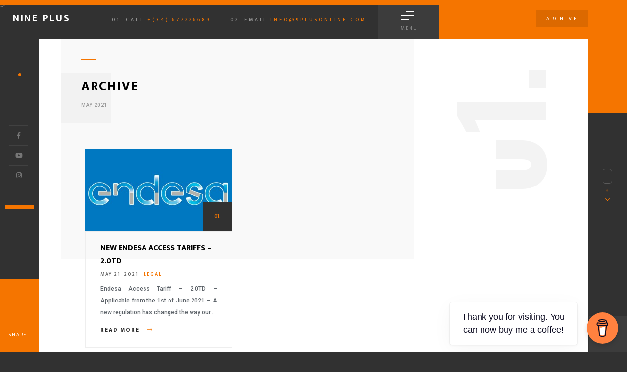

--- FILE ---
content_type: text/html; charset=UTF-8
request_url: https://9plusonline.com/2021/05/
body_size: 12966
content:
<!DOCTYPE html>
<html class="no-js" dir="ltr" lang="en-US" prefix="og: https://ogp.me/ns#"> 
<head>
	<meta charset="UTF-8">
		<meta name="viewport" content="width=device-width, initial-scale=1.0, minimum-scale=1.0, maximum-scale=1.0, user-scalable=no">
    <title>May, 2021 | 9 Plus Instalaciones</title>
	<style>img:is([sizes="auto" i], [sizes^="auto," i]) { contain-intrinsic-size: 3000px 1500px }</style>
	
		<!-- All in One SEO 4.9.2 - aioseo.com -->
	<meta name="robots" content="max-image-preview:large" />
	<link rel="canonical" href="https://9plusonline.com/2021/05/" />
	<meta name="generator" content="All in One SEO (AIOSEO) 4.9.2" />
		<script type="application/ld+json" class="aioseo-schema">
			{"@context":"https:\/\/schema.org","@graph":[{"@type":"BreadcrumbList","@id":"https:\/\/9plusonline.com\/2021\/05\/#breadcrumblist","itemListElement":[{"@type":"ListItem","@id":"https:\/\/9plusonline.com#listItem","position":1,"name":"Home","item":"https:\/\/9plusonline.com","nextItem":{"@type":"ListItem","@id":"https:\/\/9plusonline.com\/2021\/#listItem","name":2021}},{"@type":"ListItem","@id":"https:\/\/9plusonline.com\/2021\/#listItem","position":2,"name":2021,"item":"https:\/\/9plusonline.com\/2021\/","nextItem":{"@type":"ListItem","@id":"https:\/\/9plusonline.com\/2021\/05\/#listItem","name":"05"},"previousItem":{"@type":"ListItem","@id":"https:\/\/9plusonline.com#listItem","name":"Home"}},{"@type":"ListItem","@id":"https:\/\/9plusonline.com\/2021\/05\/#listItem","position":3,"name":"05","previousItem":{"@type":"ListItem","@id":"https:\/\/9plusonline.com\/2021\/#listItem","name":2021}}]},{"@type":"CollectionPage","@id":"https:\/\/9plusonline.com\/2021\/05\/#collectionpage","url":"https:\/\/9plusonline.com\/2021\/05\/","name":"May, 2021 | 9 Plus Instalaciones","inLanguage":"en-US","isPartOf":{"@id":"https:\/\/9plusonline.com\/#website"},"breadcrumb":{"@id":"https:\/\/9plusonline.com\/2021\/05\/#breadcrumblist"}},{"@type":"Organization","@id":"https:\/\/9plusonline.com\/#organization","name":"9 Plus Instalaciones - Electrician in Tenerife","description":"Fully Legal Electrician in Tenerife.","url":"https:\/\/9plusonline.com\/","telephone":"+34677226689","logo":{"@type":"ImageObject","url":"https:\/\/9plusonline.com\/wp-content\/uploads\/2019\/05\/Nine-Plus-About-logo.png","@id":"https:\/\/9plusonline.com\/2021\/05\/#organizationLogo","width":450,"height":108},"image":{"@id":"https:\/\/9plusonline.com\/2021\/05\/#organizationLogo"},"sameAs":["https:\/\/www.facebook.com\/9plusonline","https:\/\/www.instagram.com\/9plusonline","https:\/\/www.youtube.com\/channel\/UCbLD54z2oxHacnly34QZhCQ"]},{"@type":"WebSite","@id":"https:\/\/9plusonline.com\/#website","url":"https:\/\/9plusonline.com\/","name":"9 Plus Instalaciones","description":"Fully Legal Electrician in Tenerife.","inLanguage":"en-US","publisher":{"@id":"https:\/\/9plusonline.com\/#organization"}}]}
		</script>
		<!-- All in One SEO -->

<link rel='dns-prefetch' href='//platform-api.sharethis.com' />
<link rel='dns-prefetch' href='//fonts.googleapis.com' />
<link rel="alternate" type="application/rss+xml" title="9 Plus Instalaciones &raquo; Feed" href="https://9plusonline.com/feed/" />
<link rel="alternate" type="application/rss+xml" title="9 Plus Instalaciones &raquo; Comments Feed" href="https://9plusonline.com/comments/feed/" />
		<!-- This site uses the Google Analytics by MonsterInsights plugin v9.11.0 - Using Analytics tracking - https://www.monsterinsights.com/ -->
		<!-- Note: MonsterInsights is not currently configured on this site. The site owner needs to authenticate with Google Analytics in the MonsterInsights settings panel. -->
					<!-- No tracking code set -->
				<!-- / Google Analytics by MonsterInsights -->
		<script type="text/javascript">
/* <![CDATA[ */
window._wpemojiSettings = {"baseUrl":"https:\/\/s.w.org\/images\/core\/emoji\/16.0.1\/72x72\/","ext":".png","svgUrl":"https:\/\/s.w.org\/images\/core\/emoji\/16.0.1\/svg\/","svgExt":".svg","source":{"concatemoji":"https:\/\/9plusonline.com\/wp-includes\/js\/wp-emoji-release.min.js?ver=6.8.3"}};
/*! This file is auto-generated */
!function(s,n){var o,i,e;function c(e){try{var t={supportTests:e,timestamp:(new Date).valueOf()};sessionStorage.setItem(o,JSON.stringify(t))}catch(e){}}function p(e,t,n){e.clearRect(0,0,e.canvas.width,e.canvas.height),e.fillText(t,0,0);var t=new Uint32Array(e.getImageData(0,0,e.canvas.width,e.canvas.height).data),a=(e.clearRect(0,0,e.canvas.width,e.canvas.height),e.fillText(n,0,0),new Uint32Array(e.getImageData(0,0,e.canvas.width,e.canvas.height).data));return t.every(function(e,t){return e===a[t]})}function u(e,t){e.clearRect(0,0,e.canvas.width,e.canvas.height),e.fillText(t,0,0);for(var n=e.getImageData(16,16,1,1),a=0;a<n.data.length;a++)if(0!==n.data[a])return!1;return!0}function f(e,t,n,a){switch(t){case"flag":return n(e,"\ud83c\udff3\ufe0f\u200d\u26a7\ufe0f","\ud83c\udff3\ufe0f\u200b\u26a7\ufe0f")?!1:!n(e,"\ud83c\udde8\ud83c\uddf6","\ud83c\udde8\u200b\ud83c\uddf6")&&!n(e,"\ud83c\udff4\udb40\udc67\udb40\udc62\udb40\udc65\udb40\udc6e\udb40\udc67\udb40\udc7f","\ud83c\udff4\u200b\udb40\udc67\u200b\udb40\udc62\u200b\udb40\udc65\u200b\udb40\udc6e\u200b\udb40\udc67\u200b\udb40\udc7f");case"emoji":return!a(e,"\ud83e\udedf")}return!1}function g(e,t,n,a){var r="undefined"!=typeof WorkerGlobalScope&&self instanceof WorkerGlobalScope?new OffscreenCanvas(300,150):s.createElement("canvas"),o=r.getContext("2d",{willReadFrequently:!0}),i=(o.textBaseline="top",o.font="600 32px Arial",{});return e.forEach(function(e){i[e]=t(o,e,n,a)}),i}function t(e){var t=s.createElement("script");t.src=e,t.defer=!0,s.head.appendChild(t)}"undefined"!=typeof Promise&&(o="wpEmojiSettingsSupports",i=["flag","emoji"],n.supports={everything:!0,everythingExceptFlag:!0},e=new Promise(function(e){s.addEventListener("DOMContentLoaded",e,{once:!0})}),new Promise(function(t){var n=function(){try{var e=JSON.parse(sessionStorage.getItem(o));if("object"==typeof e&&"number"==typeof e.timestamp&&(new Date).valueOf()<e.timestamp+604800&&"object"==typeof e.supportTests)return e.supportTests}catch(e){}return null}();if(!n){if("undefined"!=typeof Worker&&"undefined"!=typeof OffscreenCanvas&&"undefined"!=typeof URL&&URL.createObjectURL&&"undefined"!=typeof Blob)try{var e="postMessage("+g.toString()+"("+[JSON.stringify(i),f.toString(),p.toString(),u.toString()].join(",")+"));",a=new Blob([e],{type:"text/javascript"}),r=new Worker(URL.createObjectURL(a),{name:"wpTestEmojiSupports"});return void(r.onmessage=function(e){c(n=e.data),r.terminate(),t(n)})}catch(e){}c(n=g(i,f,p,u))}t(n)}).then(function(e){for(var t in e)n.supports[t]=e[t],n.supports.everything=n.supports.everything&&n.supports[t],"flag"!==t&&(n.supports.everythingExceptFlag=n.supports.everythingExceptFlag&&n.supports[t]);n.supports.everythingExceptFlag=n.supports.everythingExceptFlag&&!n.supports.flag,n.DOMReady=!1,n.readyCallback=function(){n.DOMReady=!0}}).then(function(){return e}).then(function(){var e;n.supports.everything||(n.readyCallback(),(e=n.source||{}).concatemoji?t(e.concatemoji):e.wpemoji&&e.twemoji&&(t(e.twemoji),t(e.wpemoji)))}))}((window,document),window._wpemojiSettings);
/* ]]> */
</script>

<style id='wp-emoji-styles-inline-css' type='text/css'>

	img.wp-smiley, img.emoji {
		display: inline !important;
		border: none !important;
		box-shadow: none !important;
		height: 1em !important;
		width: 1em !important;
		margin: 0 0.07em !important;
		vertical-align: -0.1em !important;
		background: none !important;
		padding: 0 !important;
	}
</style>
<link rel='stylesheet' id='wp-block-library-css' href='https://9plusonline.com/wp-includes/css/dist/block-library/style.min.css?ver=6.8.3' type='text/css' media='all' />
<style id='wp-block-library-theme-inline-css' type='text/css'>
.wp-block-audio :where(figcaption){color:#555;font-size:13px;text-align:center}.is-dark-theme .wp-block-audio :where(figcaption){color:#ffffffa6}.wp-block-audio{margin:0 0 1em}.wp-block-code{border:1px solid #ccc;border-radius:4px;font-family:Menlo,Consolas,monaco,monospace;padding:.8em 1em}.wp-block-embed :where(figcaption){color:#555;font-size:13px;text-align:center}.is-dark-theme .wp-block-embed :where(figcaption){color:#ffffffa6}.wp-block-embed{margin:0 0 1em}.blocks-gallery-caption{color:#555;font-size:13px;text-align:center}.is-dark-theme .blocks-gallery-caption{color:#ffffffa6}:root :where(.wp-block-image figcaption){color:#555;font-size:13px;text-align:center}.is-dark-theme :root :where(.wp-block-image figcaption){color:#ffffffa6}.wp-block-image{margin:0 0 1em}.wp-block-pullquote{border-bottom:4px solid;border-top:4px solid;color:currentColor;margin-bottom:1.75em}.wp-block-pullquote cite,.wp-block-pullquote footer,.wp-block-pullquote__citation{color:currentColor;font-size:.8125em;font-style:normal;text-transform:uppercase}.wp-block-quote{border-left:.25em solid;margin:0 0 1.75em;padding-left:1em}.wp-block-quote cite,.wp-block-quote footer{color:currentColor;font-size:.8125em;font-style:normal;position:relative}.wp-block-quote:where(.has-text-align-right){border-left:none;border-right:.25em solid;padding-left:0;padding-right:1em}.wp-block-quote:where(.has-text-align-center){border:none;padding-left:0}.wp-block-quote.is-large,.wp-block-quote.is-style-large,.wp-block-quote:where(.is-style-plain){border:none}.wp-block-search .wp-block-search__label{font-weight:700}.wp-block-search__button{border:1px solid #ccc;padding:.375em .625em}:where(.wp-block-group.has-background){padding:1.25em 2.375em}.wp-block-separator.has-css-opacity{opacity:.4}.wp-block-separator{border:none;border-bottom:2px solid;margin-left:auto;margin-right:auto}.wp-block-separator.has-alpha-channel-opacity{opacity:1}.wp-block-separator:not(.is-style-wide):not(.is-style-dots){width:100px}.wp-block-separator.has-background:not(.is-style-dots){border-bottom:none;height:1px}.wp-block-separator.has-background:not(.is-style-wide):not(.is-style-dots){height:2px}.wp-block-table{margin:0 0 1em}.wp-block-table td,.wp-block-table th{word-break:normal}.wp-block-table :where(figcaption){color:#555;font-size:13px;text-align:center}.is-dark-theme .wp-block-table :where(figcaption){color:#ffffffa6}.wp-block-video :where(figcaption){color:#555;font-size:13px;text-align:center}.is-dark-theme .wp-block-video :where(figcaption){color:#ffffffa6}.wp-block-video{margin:0 0 1em}:root :where(.wp-block-template-part.has-background){margin-bottom:0;margin-top:0;padding:1.25em 2.375em}
</style>
<style id='classic-theme-styles-inline-css' type='text/css'>
/*! This file is auto-generated */
.wp-block-button__link{color:#fff;background-color:#32373c;border-radius:9999px;box-shadow:none;text-decoration:none;padding:calc(.667em + 2px) calc(1.333em + 2px);font-size:1.125em}.wp-block-file__button{background:#32373c;color:#fff;text-decoration:none}
</style>
<link rel='stylesheet' id='aioseo/css/src/vue/standalone/blocks/table-of-contents/global.scss-css' href='https://9plusonline.com/wp-content/plugins/all-in-one-seo-pack/dist/Lite/assets/css/table-of-contents/global.e90f6d47.css?ver=4.9.2' type='text/css' media='all' />
<style id='joinchat-button-style-inline-css' type='text/css'>
.wp-block-joinchat-button{border:none!important;text-align:center}.wp-block-joinchat-button figure{display:table;margin:0 auto;padding:0}.wp-block-joinchat-button figcaption{font:normal normal 400 .6em/2em var(--wp--preset--font-family--system-font,sans-serif);margin:0;padding:0}.wp-block-joinchat-button .joinchat-button__qr{background-color:#fff;border:6px solid #25d366;border-radius:30px;box-sizing:content-box;display:block;height:200px;margin:auto;overflow:hidden;padding:10px;width:200px}.wp-block-joinchat-button .joinchat-button__qr canvas,.wp-block-joinchat-button .joinchat-button__qr img{display:block;margin:auto}.wp-block-joinchat-button .joinchat-button__link{align-items:center;background-color:#25d366;border:6px solid #25d366;border-radius:30px;display:inline-flex;flex-flow:row nowrap;justify-content:center;line-height:1.25em;margin:0 auto;text-decoration:none}.wp-block-joinchat-button .joinchat-button__link:before{background:transparent var(--joinchat-ico) no-repeat center;background-size:100%;content:"";display:block;height:1.5em;margin:-.75em .75em -.75em 0;width:1.5em}.wp-block-joinchat-button figure+.joinchat-button__link{margin-top:10px}@media (orientation:landscape)and (min-height:481px),(orientation:portrait)and (min-width:481px){.wp-block-joinchat-button.joinchat-button--qr-only figure+.joinchat-button__link{display:none}}@media (max-width:480px),(orientation:landscape)and (max-height:480px){.wp-block-joinchat-button figure{display:none}}

</style>
<style id='global-styles-inline-css' type='text/css'>
:root{--wp--preset--aspect-ratio--square: 1;--wp--preset--aspect-ratio--4-3: 4/3;--wp--preset--aspect-ratio--3-4: 3/4;--wp--preset--aspect-ratio--3-2: 3/2;--wp--preset--aspect-ratio--2-3: 2/3;--wp--preset--aspect-ratio--16-9: 16/9;--wp--preset--aspect-ratio--9-16: 9/16;--wp--preset--color--black: #000000;--wp--preset--color--cyan-bluish-gray: #abb8c3;--wp--preset--color--white: #ffffff;--wp--preset--color--pale-pink: #f78da7;--wp--preset--color--vivid-red: #cf2e2e;--wp--preset--color--luminous-vivid-orange: #ff6900;--wp--preset--color--luminous-vivid-amber: #fcb900;--wp--preset--color--light-green-cyan: #7bdcb5;--wp--preset--color--vivid-green-cyan: #00d084;--wp--preset--color--pale-cyan-blue: #8ed1fc;--wp--preset--color--vivid-cyan-blue: #0693e3;--wp--preset--color--vivid-purple: #9b51e0;--wp--preset--color--lightning-yellow: #F9BF26;--wp--preset--color--color-black: #000;--wp--preset--gradient--vivid-cyan-blue-to-vivid-purple: linear-gradient(135deg,rgba(6,147,227,1) 0%,rgb(155,81,224) 100%);--wp--preset--gradient--light-green-cyan-to-vivid-green-cyan: linear-gradient(135deg,rgb(122,220,180) 0%,rgb(0,208,130) 100%);--wp--preset--gradient--luminous-vivid-amber-to-luminous-vivid-orange: linear-gradient(135deg,rgba(252,185,0,1) 0%,rgba(255,105,0,1) 100%);--wp--preset--gradient--luminous-vivid-orange-to-vivid-red: linear-gradient(135deg,rgba(255,105,0,1) 0%,rgb(207,46,46) 100%);--wp--preset--gradient--very-light-gray-to-cyan-bluish-gray: linear-gradient(135deg,rgb(238,238,238) 0%,rgb(169,184,195) 100%);--wp--preset--gradient--cool-to-warm-spectrum: linear-gradient(135deg,rgb(74,234,220) 0%,rgb(151,120,209) 20%,rgb(207,42,186) 40%,rgb(238,44,130) 60%,rgb(251,105,98) 80%,rgb(254,248,76) 100%);--wp--preset--gradient--blush-light-purple: linear-gradient(135deg,rgb(255,206,236) 0%,rgb(152,150,240) 100%);--wp--preset--gradient--blush-bordeaux: linear-gradient(135deg,rgb(254,205,165) 0%,rgb(254,45,45) 50%,rgb(107,0,62) 100%);--wp--preset--gradient--luminous-dusk: linear-gradient(135deg,rgb(255,203,112) 0%,rgb(199,81,192) 50%,rgb(65,88,208) 100%);--wp--preset--gradient--pale-ocean: linear-gradient(135deg,rgb(255,245,203) 0%,rgb(182,227,212) 50%,rgb(51,167,181) 100%);--wp--preset--gradient--electric-grass: linear-gradient(135deg,rgb(202,248,128) 0%,rgb(113,206,126) 100%);--wp--preset--gradient--midnight: linear-gradient(135deg,rgb(2,3,129) 0%,rgb(40,116,252) 100%);--wp--preset--font-size--small: 11px;--wp--preset--font-size--medium: 20px;--wp--preset--font-size--large: 36px;--wp--preset--font-size--x-large: 42px;--wp--preset--font-size--normal: 12px;--wp--preset--font-size--huge: 49px;--wp--preset--spacing--20: 0.44rem;--wp--preset--spacing--30: 0.67rem;--wp--preset--spacing--40: 1rem;--wp--preset--spacing--50: 1.5rem;--wp--preset--spacing--60: 2.25rem;--wp--preset--spacing--70: 3.38rem;--wp--preset--spacing--80: 5.06rem;--wp--preset--shadow--natural: 6px 6px 9px rgba(0, 0, 0, 0.2);--wp--preset--shadow--deep: 12px 12px 50px rgba(0, 0, 0, 0.4);--wp--preset--shadow--sharp: 6px 6px 0px rgba(0, 0, 0, 0.2);--wp--preset--shadow--outlined: 6px 6px 0px -3px rgba(255, 255, 255, 1), 6px 6px rgba(0, 0, 0, 1);--wp--preset--shadow--crisp: 6px 6px 0px rgba(0, 0, 0, 1);}:where(.is-layout-flex){gap: 0.5em;}:where(.is-layout-grid){gap: 0.5em;}body .is-layout-flex{display: flex;}.is-layout-flex{flex-wrap: wrap;align-items: center;}.is-layout-flex > :is(*, div){margin: 0;}body .is-layout-grid{display: grid;}.is-layout-grid > :is(*, div){margin: 0;}:where(.wp-block-columns.is-layout-flex){gap: 2em;}:where(.wp-block-columns.is-layout-grid){gap: 2em;}:where(.wp-block-post-template.is-layout-flex){gap: 1.25em;}:where(.wp-block-post-template.is-layout-grid){gap: 1.25em;}.has-black-color{color: var(--wp--preset--color--black) !important;}.has-cyan-bluish-gray-color{color: var(--wp--preset--color--cyan-bluish-gray) !important;}.has-white-color{color: var(--wp--preset--color--white) !important;}.has-pale-pink-color{color: var(--wp--preset--color--pale-pink) !important;}.has-vivid-red-color{color: var(--wp--preset--color--vivid-red) !important;}.has-luminous-vivid-orange-color{color: var(--wp--preset--color--luminous-vivid-orange) !important;}.has-luminous-vivid-amber-color{color: var(--wp--preset--color--luminous-vivid-amber) !important;}.has-light-green-cyan-color{color: var(--wp--preset--color--light-green-cyan) !important;}.has-vivid-green-cyan-color{color: var(--wp--preset--color--vivid-green-cyan) !important;}.has-pale-cyan-blue-color{color: var(--wp--preset--color--pale-cyan-blue) !important;}.has-vivid-cyan-blue-color{color: var(--wp--preset--color--vivid-cyan-blue) !important;}.has-vivid-purple-color{color: var(--wp--preset--color--vivid-purple) !important;}.has-black-background-color{background-color: var(--wp--preset--color--black) !important;}.has-cyan-bluish-gray-background-color{background-color: var(--wp--preset--color--cyan-bluish-gray) !important;}.has-white-background-color{background-color: var(--wp--preset--color--white) !important;}.has-pale-pink-background-color{background-color: var(--wp--preset--color--pale-pink) !important;}.has-vivid-red-background-color{background-color: var(--wp--preset--color--vivid-red) !important;}.has-luminous-vivid-orange-background-color{background-color: var(--wp--preset--color--luminous-vivid-orange) !important;}.has-luminous-vivid-amber-background-color{background-color: var(--wp--preset--color--luminous-vivid-amber) !important;}.has-light-green-cyan-background-color{background-color: var(--wp--preset--color--light-green-cyan) !important;}.has-vivid-green-cyan-background-color{background-color: var(--wp--preset--color--vivid-green-cyan) !important;}.has-pale-cyan-blue-background-color{background-color: var(--wp--preset--color--pale-cyan-blue) !important;}.has-vivid-cyan-blue-background-color{background-color: var(--wp--preset--color--vivid-cyan-blue) !important;}.has-vivid-purple-background-color{background-color: var(--wp--preset--color--vivid-purple) !important;}.has-black-border-color{border-color: var(--wp--preset--color--black) !important;}.has-cyan-bluish-gray-border-color{border-color: var(--wp--preset--color--cyan-bluish-gray) !important;}.has-white-border-color{border-color: var(--wp--preset--color--white) !important;}.has-pale-pink-border-color{border-color: var(--wp--preset--color--pale-pink) !important;}.has-vivid-red-border-color{border-color: var(--wp--preset--color--vivid-red) !important;}.has-luminous-vivid-orange-border-color{border-color: var(--wp--preset--color--luminous-vivid-orange) !important;}.has-luminous-vivid-amber-border-color{border-color: var(--wp--preset--color--luminous-vivid-amber) !important;}.has-light-green-cyan-border-color{border-color: var(--wp--preset--color--light-green-cyan) !important;}.has-vivid-green-cyan-border-color{border-color: var(--wp--preset--color--vivid-green-cyan) !important;}.has-pale-cyan-blue-border-color{border-color: var(--wp--preset--color--pale-cyan-blue) !important;}.has-vivid-cyan-blue-border-color{border-color: var(--wp--preset--color--vivid-cyan-blue) !important;}.has-vivid-purple-border-color{border-color: var(--wp--preset--color--vivid-purple) !important;}.has-vivid-cyan-blue-to-vivid-purple-gradient-background{background: var(--wp--preset--gradient--vivid-cyan-blue-to-vivid-purple) !important;}.has-light-green-cyan-to-vivid-green-cyan-gradient-background{background: var(--wp--preset--gradient--light-green-cyan-to-vivid-green-cyan) !important;}.has-luminous-vivid-amber-to-luminous-vivid-orange-gradient-background{background: var(--wp--preset--gradient--luminous-vivid-amber-to-luminous-vivid-orange) !important;}.has-luminous-vivid-orange-to-vivid-red-gradient-background{background: var(--wp--preset--gradient--luminous-vivid-orange-to-vivid-red) !important;}.has-very-light-gray-to-cyan-bluish-gray-gradient-background{background: var(--wp--preset--gradient--very-light-gray-to-cyan-bluish-gray) !important;}.has-cool-to-warm-spectrum-gradient-background{background: var(--wp--preset--gradient--cool-to-warm-spectrum) !important;}.has-blush-light-purple-gradient-background{background: var(--wp--preset--gradient--blush-light-purple) !important;}.has-blush-bordeaux-gradient-background{background: var(--wp--preset--gradient--blush-bordeaux) !important;}.has-luminous-dusk-gradient-background{background: var(--wp--preset--gradient--luminous-dusk) !important;}.has-pale-ocean-gradient-background{background: var(--wp--preset--gradient--pale-ocean) !important;}.has-electric-grass-gradient-background{background: var(--wp--preset--gradient--electric-grass) !important;}.has-midnight-gradient-background{background: var(--wp--preset--gradient--midnight) !important;}.has-small-font-size{font-size: var(--wp--preset--font-size--small) !important;}.has-medium-font-size{font-size: var(--wp--preset--font-size--medium) !important;}.has-large-font-size{font-size: var(--wp--preset--font-size--large) !important;}.has-x-large-font-size{font-size: var(--wp--preset--font-size--x-large) !important;}
:where(.wp-block-post-template.is-layout-flex){gap: 1.25em;}:where(.wp-block-post-template.is-layout-grid){gap: 1.25em;}
:where(.wp-block-columns.is-layout-flex){gap: 2em;}:where(.wp-block-columns.is-layout-grid){gap: 2em;}
:root :where(.wp-block-pullquote){font-size: 1.5em;line-height: 1.6;}
</style>
<link rel='stylesheet' id='buy-me-a-coffee-css' href='https://9plusonline.com/wp-content/plugins/buymeacoffee/public/css/buy-me-a-coffee-public.css?ver=4.4.2' type='text/css' media='all' />
<link rel='stylesheet' id='contact-form-7-css' href='https://9plusonline.com/wp-content/plugins/contact-form-7/includes/css/styles.css?ver=6.1.4' type='text/css' media='all' />
<link rel='stylesheet' id='zonar-main-css' href='https://9plusonline.com/wp-content/themes/zonar/style.css?ver=6.8.3' type='text/css' media='all' />
<link rel='stylesheet' id='zonar-plugins-css' href='https://9plusonline.com/wp-content/themes/zonar/includes/css/plugins.css?ver=6.8.3' type='text/css' media='all' />
<link rel='stylesheet' id='zonar-style-css' href='https://9plusonline.com/wp-content/themes/zonar/includes/css/style.css?ver=6.8.3' type='text/css' media='all' />
<link rel='stylesheet' id='zonar-color-css' href='https://9plusonline.com/wp-content/themes/zonar/includes/css/color.css?ver=6.8.3' type='text/css' media='all' />
<link rel='stylesheet' id='zonar-main-style-css' href='https://9plusonline.com/wp-content/themes/zonar/includes/css/zonar-main-style.css?ver=6.8.3' type='text/css' media='all' />
<link rel='stylesheet' id='js_composer_front-css' href='https://9plusonline.com/wp-content/plugins/js_composer/assets/css/js_composer.min.css?ver=6.9.0' type='text/css' media='all' />
<link rel='stylesheet' id='zonar_fonts-css' href='//fonts.googleapis.com/css?family=Mukta+Vaani%3A200%2C300%2C400%2C500%2C600%2C700%2C800%7CPlayfair+Display%3A400%2C500%2C700%7COswald%3A500%2C700%7CRoboto%3A500&#038;display=swap&#038;ver=1.0.0' type='text/css' media='all' />
<script type="text/javascript" src="https://9plusonline.com/wp-includes/js/jquery/jquery.min.js?ver=3.7.1" id="jquery-core-js"></script>
<script type="text/javascript" src="https://9plusonline.com/wp-includes/js/jquery/jquery-migrate.min.js?ver=3.4.1" id="jquery-migrate-js"></script>
<script type="text/javascript" src="https://9plusonline.com/wp-content/plugins/buymeacoffee/public/js/buy-me-a-coffee-public.js?ver=4.4.2" id="buy-me-a-coffee-js"></script>
<script type="text/javascript" src="//platform-api.sharethis.com/js/sharethis.js#source=googleanalytics-wordpress#product=ga&amp;property=674ad701231a330012e921fc" id="googleanalytics-platform-sharethis-js"></script>
<link rel="https://api.w.org/" href="https://9plusonline.com/wp-json/" /><meta name="generator" content="WordPress 6.8.3" />
        <script data-name="BMC-Widget" src="https://cdnjs.buymeacoffee.com/1.0.0/widget.prod.min.js" data-id="9plusonline" data-description="Support me on Buy Me a Coffee!" data-message="Thank you for visiting. You can now buy me a coffee!" data-color="#FF813F" data-position="right" data-x_margin="18" data-y_margin="18">
        </script>
        <meta name="generator" content="Redux 4.5.9" /><meta name="generator" content="Powered by WPBakery Page Builder - drag and drop page builder for WordPress."/>
<meta name="generator" content="Powered by Slider Revolution 6.5.4 - responsive, Mobile-Friendly Slider Plugin for WordPress with comfortable drag and drop interface." />
<link rel="icon" href="https://9plusonline.com/wp-content/uploads/2017/05/9Plus_16x16_favicon.jpg" sizes="32x32" />
<link rel="icon" href="https://9plusonline.com/wp-content/uploads/2017/05/9Plus_16x16_favicon.jpg" sizes="192x192" />
<link rel="apple-touch-icon" href="https://9plusonline.com/wp-content/uploads/2017/05/9Plus_16x16_favicon.jpg" />
<meta name="msapplication-TileImage" content="https://9plusonline.com/wp-content/uploads/2017/05/9Plus_16x16_favicon.jpg" />
<script type="text/javascript">function setREVStartSize(e){
			//window.requestAnimationFrame(function() {				 
				window.RSIW = window.RSIW===undefined ? window.innerWidth : window.RSIW;	
				window.RSIH = window.RSIH===undefined ? window.innerHeight : window.RSIH;	
				try {								
					var pw = document.getElementById(e.c).parentNode.offsetWidth,
						newh;
					pw = pw===0 || isNaN(pw) ? window.RSIW : pw;
					e.tabw = e.tabw===undefined ? 0 : parseInt(e.tabw);
					e.thumbw = e.thumbw===undefined ? 0 : parseInt(e.thumbw);
					e.tabh = e.tabh===undefined ? 0 : parseInt(e.tabh);
					e.thumbh = e.thumbh===undefined ? 0 : parseInt(e.thumbh);
					e.tabhide = e.tabhide===undefined ? 0 : parseInt(e.tabhide);
					e.thumbhide = e.thumbhide===undefined ? 0 : parseInt(e.thumbhide);
					e.mh = e.mh===undefined || e.mh=="" || e.mh==="auto" ? 0 : parseInt(e.mh,0);		
					if(e.layout==="fullscreen" || e.l==="fullscreen") 						
						newh = Math.max(e.mh,window.RSIH);					
					else{					
						e.gw = Array.isArray(e.gw) ? e.gw : [e.gw];
						for (var i in e.rl) if (e.gw[i]===undefined || e.gw[i]===0) e.gw[i] = e.gw[i-1];					
						e.gh = e.el===undefined || e.el==="" || (Array.isArray(e.el) && e.el.length==0)? e.gh : e.el;
						e.gh = Array.isArray(e.gh) ? e.gh : [e.gh];
						for (var i in e.rl) if (e.gh[i]===undefined || e.gh[i]===0) e.gh[i] = e.gh[i-1];
											
						var nl = new Array(e.rl.length),
							ix = 0,						
							sl;					
						e.tabw = e.tabhide>=pw ? 0 : e.tabw;
						e.thumbw = e.thumbhide>=pw ? 0 : e.thumbw;
						e.tabh = e.tabhide>=pw ? 0 : e.tabh;
						e.thumbh = e.thumbhide>=pw ? 0 : e.thumbh;					
						for (var i in e.rl) nl[i] = e.rl[i]<window.RSIW ? 0 : e.rl[i];
						sl = nl[0];									
						for (var i in nl) if (sl>nl[i] && nl[i]>0) { sl = nl[i]; ix=i;}															
						var m = pw>(e.gw[ix]+e.tabw+e.thumbw) ? 1 : (pw-(e.tabw+e.thumbw)) / (e.gw[ix]);					
						newh =  (e.gh[ix] * m) + (e.tabh + e.thumbh);
					}
					var el = document.getElementById(e.c);
					if (el!==null && el) el.style.height = newh+"px";					
					el = document.getElementById(e.c+"_wrapper");
					if (el!==null && el) el.style.height = newh+"px";
				} catch(e){
					console.log("Failure at Presize of Slider:" + e)
				}					   
			//});
		  };</script>
 
<style type="text/css" class="zonar-custom-dynamic-css">

 </style>
 
 
 <noscript><style> .wpb_animate_when_almost_visible { opacity: 1; }</style></noscript></head>
<body class="archive date wp-embed-responsive wp-theme-zonar zonar-v-4.3.3 wpb-js-composer js-comp-ver-6.9.0 vc_responsive">
<!-- loader   -->
<div class="loader">
    <div class="loading-text-container "><span class="loading-text">Load<strong>ing</strong></span> <span class="loader_count">0</span></div>
    <div class="loader-anim"></div>
    <div class="loader-anim2 color-bg"></div>
</div>
<!-- loader  end-->
<!-- main start  -->
<div id="main">
    <!-- header-->
    <header class="main-header">
        <!-- logo  -->
				<a href="https://9plusonline.com/" class="ajax logo-holder">
				<h1 class="ns-text-logo">NINE PLUS</h1>
				</a>
		                
        <!-- logo end -->
		        <!-- nav-button-wrap-->
        <div class="nav-button but-hol">
            <span  class="ncs"></span>
            <span class="nos"></span>
            <span class="nbs"></span>
            <div class="menu-button-text">Menu</div>
        </div>
        <!-- nav-button-wrap end-->
		        <!-- header-contacts-->
        <div class="header-contacts">
            			<ul>
				                <li><span>01. Call</span> <a href="tel:+(34) 677226689">+(34) 677226689</a></li>
								                <li><span>02. Email</span> <a href="mailto:info@9plusonline.com">info@9plusonline.com</a></li>
				            </ul>
            					</div>
        <!-- header-contacts end-->
        </header>
        <!-- header end-->
		        <!-- left-header-->
        <aside class="left-header">
            <span class="lh_dec color-bg"></span>
            <div class="left-header_social">
                <ul>
                                        <li><a target="_blank" href="https://www.facebook.com/9plusonline"><i class="fab fa-facebook-f"></i></a></li>
											
											
											
											
											
											
											
					                    <li><a target="_blank" href="https://www.youtube.com/channel/UCbLD54z2oxHacnly34QZhCQ"><i class="fab fa-youtube"></i></a></li>
											
											
											
					                    <li><a target="_blank" href="https://www.instagram.com/9plusonline"><i class="fab fa-instagram"></i></a></li>
											
																				 
                </ul>
            </div>
        </aside>
        <!-- left-header end-->
				        <!-- share button-->
        <div class="share-btn showshare color-bg"><span>Share <i class="fal fa-plus"></i></span></div>
        <!-- share button end-->
		        <!-- right header-->
        <div class="hc_dec_color">
            <div class="page-subtitle"><span></span></div>
        </div>
		<!-- right header end-->
        <!-- wrapper  -->
        <div id="wrapper">
		<!-- content-holder  -->	
         <!-- navigation menu-->
                <div class="nav-holder">
                    <div class="nav-holder-wrap but-hol">
                        <div class="nav-container fl-wrap">
                            <!-- nav -->
                            <nav class="nav-inner" id="menu">
                                <ul>
                                    <li id="menu-item-23938" class="menu-item menu-item-type-post_type menu-item-object-page menu-item-home"><a href="https://9plusonline.com/" class="ajax">Home</a></li>
<li id="menu-item-23688" class="menu-item menu-item-type-post_type menu-item-object-page"><a href="https://9plusonline.com/about-us/" class="ajax">About Us</a></li>
<li id="menu-item-23953" class="menu-item menu-item-type-post_type menu-item-object-page"><a href="https://9plusonline.com/services/" class="ajax">Services</a></li>
<li id="menu-item-23725" class="menu-item menu-item-type-post_type menu-item-object-page"><a href="https://9plusonline.com/clients/" class="ajax">Clients</a></li>
<li id="menu-item-23521" class="menu-item menu-item-type-post_type menu-item-object-page"><a href="https://9plusonline.com/contact-us/" class="ajax">Contact us</a></li>
<li id="menu-item-23913" class="menu-item menu-item-type-post_type menu-item-object-page"><a href="https://9plusonline.com/legal-notice/" class="ajax">Legal Notice</a></li>
<li id="menu-item-23944" class="menu-item menu-item-type-post_type menu-item-object-page"><a href="https://9plusonline.com/blog/" class="ajax">Blog</a></li>
                                </ul>
                            </nav>
                            <!-- nav end-->
                        </div>
                        <div class="nav-footer"><span>
						© 9 Plus Instalaciones 2023 / All Rights Reserved. </span></div>
                        <div class="nav-holder-wrap_line"></div>
                        <div class="nav-holder-wrap_dec"></div>
                    </div>
                </div>
                <div class="nav-overlay"></div>
                <!-- navigation menu end  -->	
<!-- content-->    
<div class="content" data-pagetitle="Archive">
				
					
                    					
                    <!--fw-content--> 
                    <div class="fw-content fl-wrap">
                        <!-- container -->   
                        <div class="container">
						
                            <div class="col-wc_dec"></div>
						
                            <section class="scroll_sec " id="sec1">
                                <div class="container">
                                    
                                    <div class="section-title">
                                        										<h3>Archive</h3>
										<p> May 2021</p>
										                                    </div>
																		
									<div class="row">
										<div class="col-md-12 ">
 
 
                                    <!-- portfolio start -->
                                    <div class="gallery-items big-pad  three-column  fl-wrap  ">
                                    									                                        <!-- gallery-item-->
                                        <div class="gallery-item">
                                            <div class="grid-item-holder hov_zoom">
											<div id="post-9876" class="post-9876 post type-post status-publish format-standard has-post-thumbnail hentry category-legal tag-adeje tag-arona tag-bars tag-bticino tag-electrical tag-electrician tag-english tag-in tag-luna tag-obo tag-oca tag-projects tag-restaurants tag-rewire tag-schneider tag-sparky tag-specialists tag-tenerife tag-top-spark">
																						                                                <div class="grid-post-media fl-wrap">
                                                    <a href="https://9plusonline.com/new-endesa-access-tariffs-2-0td/" class="ajax"><img  src="https://9plusonline.com/wp-content/uploads/2010/05/emblema-Endesa-e1627397351979.jpg"    alt="New Endesa Access Tariffs &#8211; 2.0TD"></a>
                                                    <div class="post-det-num">01.</div>
                                                </div>
											                                                <div class="post-det fl-wrap">
                                                    <h3><a href="https://9plusonline.com/new-endesa-access-tariffs-2-0td/" class="ajax">New Endesa Access Tariffs &#8211; 2.0TD</a></h3>
                                                    <div class="post-header fl-wrap"> <span>May 21, 2021</span>  <a href="https://9plusonline.com/category/legal/" rel="category tag">Legal</a> </div>
                                                    													<p>Endesa Access Tariff &#8211; 2.0TD &#8211; Applicable from the 1st of June 2021 &#8211; A new regulation has changed the way our&#8230;</p>
													                                                    <a href="https://9plusonline.com/new-endesa-access-tariffs-2-0td/" class="ajax post-link">Read more <i class="fal fa-long-arrow-right"></i></a>
                                                </div>
                                            </div>
                                            </div>
                                            <div class="pr-bg"></div>
                                        </div>
                                        <!-- gallery-item end-->
																		                                                                  
                                    </div>
                                    <!-- portfolio end -->                                                             
                                
 
								</div>
																</div>
									                        </div>
                        <!-- container end -->
								
								 <div class="section-number"> <span>0</span>1. </div>
								 
                            </section>
                            <!--section end--> 
           
                    </div>
                    <!--fw-wrap end-->    
                    <div class="to-top-btn to-top fw-totop"><i class="fal fa-long-arrow-up"></i></div>
                </div>
                <!-- content end--> 
				                    <div class="page-scroll-nav psn_single fw-scroll_nav">
                        <!--pagination-->   
                        <div class="pagination">
                            <div class="pr-bg pr-bg-white"></div>
                            <div class="container">
                                                            </div>
                        </div>
                        <!--pagination end-->   
                    </div>
					
                <div class="hero-scroll-down-notifer">
                    <div class="scroll-down-wrap ">
                        <div class="mousey">
                            <div class="scroller"></div>
                        </div>
                    </div>
                    <i class="far fa-angle-down"></i>
                </div>
                					
            </div>
			<!-- share-wrapper-->
                <div class="share-wrapper">
                    <div class="close-share-btn"><i class="fal fa-long-arrow-left"></i></div>
                    <div class="share-container fl-wrap  isShare" data-share="['facebook',       'email']"></div>
                </div>
                <!-- share-wrapper  end -->
            </div>
            <!--wrapper end -->
            <!-- cursor-->
									            <div class="element">
                <div class="element-item" data-mouseback="#F68338" data-mouseborder="#F68338"></div>
            </div>
            <!-- cursor end-->          
        </div>
        <!-- Main end -->

		<script type="text/javascript">
			window.RS_MODULES = window.RS_MODULES || {};
			window.RS_MODULES.modules = window.RS_MODULES.modules || {};
			window.RS_MODULES.waiting = window.RS_MODULES.waiting || [];
			window.RS_MODULES.defered = true;
			window.RS_MODULES.moduleWaiting = window.RS_MODULES.moduleWaiting || {};
			window.RS_MODULES.type = 'compiled';
		</script>
		<script type="speculationrules">
{"prefetch":[{"source":"document","where":{"and":[{"href_matches":"\/*"},{"not":{"href_matches":["\/wp-*.php","\/wp-admin\/*","\/wp-content\/uploads\/*","\/wp-content\/*","\/wp-content\/plugins\/*","\/wp-content\/themes\/zonar\/*","\/*\\?(.+)"]}},{"not":{"selector_matches":"a[rel~=\"nofollow\"]"}},{"not":{"selector_matches":".no-prefetch, .no-prefetch a"}}]},"eagerness":"conservative"}]}
</script>
<link rel='stylesheet' id='rs-plugin-settings-css' href='https://9plusonline.com/wp-content/plugins/revslider/public/assets/css/rs6.css?ver=6.5.4' type='text/css' media='all' />
<style id='rs-plugin-settings-inline-css' type='text/css'>
#rs-demo-id {}
</style>
<script type="module"  src="https://9plusonline.com/wp-content/plugins/all-in-one-seo-pack/dist/Lite/assets/table-of-contents.95d0dfce.js?ver=4.9.2" id="aioseo/js/src/vue/standalone/blocks/table-of-contents/frontend.js-js"></script>
<script type="text/javascript" src="https://9plusonline.com/wp-includes/js/dist/hooks.min.js?ver=4d63a3d491d11ffd8ac6" id="wp-hooks-js"></script>
<script type="text/javascript" src="https://9plusonline.com/wp-includes/js/dist/i18n.min.js?ver=5e580eb46a90c2b997e6" id="wp-i18n-js"></script>
<script type="text/javascript" id="wp-i18n-js-after">
/* <![CDATA[ */
wp.i18n.setLocaleData( { 'text direction\u0004ltr': [ 'ltr' ] } );
/* ]]> */
</script>
<script type="text/javascript" src="https://9plusonline.com/wp-content/plugins/contact-form-7/includes/swv/js/index.js?ver=6.1.4" id="swv-js"></script>
<script type="text/javascript" id="contact-form-7-js-before">
/* <![CDATA[ */
var wpcf7 = {
    "api": {
        "root": "https:\/\/9plusonline.com\/wp-json\/",
        "namespace": "contact-form-7\/v1"
    },
    "cached": 1
};
/* ]]> */
</script>
<script type="text/javascript" src="https://9plusonline.com/wp-content/plugins/contact-form-7/includes/js/index.js?ver=6.1.4" id="contact-form-7-js"></script>
<script type="text/javascript" src="https://9plusonline.com/wp-content/plugins/revslider/public/assets/js/rbtools.min.js?ver=6.5.4" defer async id="tp-tools-js"></script>
<script type="text/javascript" src="https://9plusonline.com/wp-content/plugins/revslider/public/assets/js/rs6.min.js?ver=6.5.4" defer async id="revmin-js"></script>
<script type="text/javascript" src="https://9plusonline.com/wp-content/themes/zonar/includes/js/plugins.js?ver=1.0" id="zonar-plugins-js"></script>
<script type="text/javascript" src="https://9plusonline.com/wp-content/themes/zonar/includes/js/scripts.js?ver=1.0" id="zonar-scripts-js"></script>
<script type="text/javascript" src="https://9plusonline.com/wp-content/themes/zonar/includes/js/swiper.min.js?ver=1.0" id="swiper-js"></script>
<script type="text/javascript" src="https://9plusonline.com/wp-content/themes/zonar/includes/js/title-replace.js?ver=1.0" id="zonar-title-replace-js"></script>
<script type="text/javascript" src="https://9plusonline.com/wp-includes/js/comment-reply.min.js?ver=6.8.3" id="comment-reply-js" async="async" data-wp-strategy="async"></script>
<script type="text/javascript" id="joinchat-lite-js-before">
/* <![CDATA[ */
var joinchat_obj = {"settings":{"telephone":"34677226689","whatsapp_web":true,"message_send":""}};
/* ]]> */
</script>
<script type="text/javascript" src="https://9plusonline.com/wp-content/plugins/creame-whatsapp-me/public/js/joinchat-lite.min.js?ver=6.0.8" id="joinchat-lite-js" defer="defer" data-wp-strategy="defer"></script>
    <script type="text/javascript">
        jQuery(document).ready(function ($) {

            for (let i = 0; i < document.forms.length; ++i) {
                let form = document.forms[i];
				if ($(form).attr("method") != "get") { $(form).append('<input type="hidden" name="jYgE-Zt" value="LgSCKFpn.H0" />'); }
if ($(form).attr("method") != "get") { $(form).append('<input type="hidden" name="oRxVQEM_YcS" value="hCeSyoI2Yb" />'); }
if ($(form).attr("method") != "get") { $(form).append('<input type="hidden" name="oxHOaWhGVYKtUbzg" value="wnziO1ThAxm_" />'); }
if ($(form).attr("method") != "get") { $(form).append('<input type="hidden" name="FNBlVSK" value="ClviLN" />'); }
            }

            $(document).on('submit', 'form', function () {
				if ($(this).attr("method") != "get") { $(this).append('<input type="hidden" name="jYgE-Zt" value="LgSCKFpn.H0" />'); }
if ($(this).attr("method") != "get") { $(this).append('<input type="hidden" name="oRxVQEM_YcS" value="hCeSyoI2Yb" />'); }
if ($(this).attr("method") != "get") { $(this).append('<input type="hidden" name="oxHOaWhGVYKtUbzg" value="wnziO1ThAxm_" />'); }
if ($(this).attr("method") != "get") { $(this).append('<input type="hidden" name="FNBlVSK" value="ClviLN" />'); }
                return true;
            });

            jQuery.ajaxSetup({
                beforeSend: function (e, data) {

                    if (data.type !== 'POST') return;

                    if (typeof data.data === 'object' && data.data !== null) {
						data.data.append("jYgE-Zt", "LgSCKFpn.H0");
data.data.append("oRxVQEM_YcS", "hCeSyoI2Yb");
data.data.append("oxHOaWhGVYKtUbzg", "wnziO1ThAxm_");
data.data.append("FNBlVSK", "ClviLN");
                    }
                    else {
                        data.data = data.data + '&jYgE-Zt=LgSCKFpn.H0&oRxVQEM_YcS=hCeSyoI2Yb&oxHOaWhGVYKtUbzg=wnziO1ThAxm_&FNBlVSK=ClviLN';
                    }
                }
            });

        });
    </script>
	</body>
</html>	

<!-- Page cached by LiteSpeed Cache 7.7 on 2026-01-30 02:23:02 -->

--- FILE ---
content_type: text/css
request_url: https://9plusonline.com/wp-content/themes/zonar/style.css?ver=6.8.3
body_size: 349
content:
/*Theme Name: Zonar
Theme URI: https://themeforest.net/item/zonar-personal-portfolio-wordpress-theme/29496846
Description: Zonar is a fully Responsive, Professional & Multipurpose Personal Ajax Portfolio for designers, video producers, architects, photographers ets . built to showcase your top-notch portfolios. This theme made for designers, video producers, architects, photographers and other who need an easy, attractive and effective way to share their work with clients.
Version: 4.3.3
Author: webRedox WordPress team
Author URI: http://webredox.net/

License:
License URI:
Tags: two-columns, custom-background, custom-colors, featured-images, theme-options
Text Domain: zonar
*/

.wp-caption{
margin-bottom: 1.75em;
max-width: 100%;
}
.wp-caption-text{
opacity: 1;
visibility: visible;
-webkit-transition: opacity 0.24s ease-in-out;
-moz-transition: opacity 0.24s ease-in-out;
transition: opacity 0.24s ease-in-out;}
.sticky{color: #000;}
.gallery-caption{
opacity: 1;
visibility: visible;
-webkit-transition: opacity 0.24s ease-in-out;
-moz-transition: opacity 0.24s ease-in-out;
transition: opacity 0.24s ease-in-out;}
.bypostauthor{color:#000;}
.alignleft
 {
    float: left;
    margin-right: 20px;
    margin-bottom: 20px;
}
.alignright{
    display: block;
    float: right;
    margin-left: 20px;
    margin-bottom: 20px;
}
.aligncenter
{
    margin-left: auto;
    margin-right: auto;
    display: block;
    clear: both;
    margin-bottom: 20px;
}
.screen-reader-text {
	clip: rect(1px, 1px, 1px, 1px);
	height: 1px;
	overflow: hidden;
	position: absolute !important;
	width: 1px;
	/* many screen reader and browser combinations announce broken words as they would appear visually */
	word-wrap: normal !important;
}

.screen-reader-text:focus {
color:#000;	
}


.wp-block-image.alignfull img, 
.wp-block-image.alignwide img {
    width: 100%;
}


--- FILE ---
content_type: text/css
request_url: https://9plusonline.com/wp-content/themes/zonar/includes/css/style.css?ver=6.8.3
body_size: 16826
content:
@charset "utf-8";
/*======================================
 [ -Main Stylesheet-
  Theme: Zonar
  Version: 1.0
  Last change: 30/08/2020 ]
++ Fonts ++
++ General Style ++
++ Loader ++
++ Cursor ++
++ Typography ++
++ Main ++
++ Header ++
++ Share ++
++ Button ++
++ Navigation ++
++ Hero ++
++ Section ++
++ Portfolio ++
++ Contacts ++
++ Blog ++
++ error ++
++ Responsive ++
/*-------------Fonts---------------------------------------*/
/*-------------General Style---------------------------------------*/
html {
	overflow-x: hidden !important;
	overflow-y:scroll;
}
body {
	margin: 0;
	padding: 0;
	font-weight: 400;
	font-size: 13px;
	height:100%;
	text-align: center;
	background:#313131;
	color: #000;
	font-family: 'Mukta Vaani', sans-serif;
}
@-o-viewport {
	width: device-width;
}
@-ms-viewport {
	width: device-width;
}
@viewport {
	width: device-width;
}
/* ---------Page preload--------------------------------------*/
.loader {
	position:fixed;
	top:0;
	left:0;
	right:0;
	bottom:0;
	z-index:3;
	-webkit-transform: translate3d(0,0,0);
}
.loader-anim  , .loader-anim2{
	position:absolute;
	top:0;
	bottom:0;
	left:0;
	right:0;
	z-index:2;
	background:#313131;
}
.loader-anim2 {
	z-index:1
}
.loading-text-container {
	position:absolute;
	top:50%;
	left:50%;
	z-index:4;
	width:150px;
	height:90px;
	margin:-45px 0 0 -75px;
	font-family: 'Oswald', sans-serif;
	font-weight:700;
}
.loading-text {
	font-size:48px;
	color:#fff;
	text-align:left;
	text-transform:uppercase;
	display:block;
	line-height:50px;
	position:relative;
	z-index:2;
}
.loading-text strong {
	display:block;
}
.loader_count {
	position:absolute;
	right:-40px;
	top:-150px;
	font-size:198px;
	z-index:1;
}
.page-load {
	position:fixed;
	top:80px;
	left:80px;
	right:0;
	bottom:0;
	z-index:119;
	-webkit-transform: translate3d(0,0,0);
	display:none;
}
.pl-row {
	float:left;
	width:100%;
	overflow:hidden;
	height:25%;
	position:relative;
	z-index:1;
}
.pl-row  span {
	position: absolute;
	left:0;
	right:100%;
	top:0;
	bottom:0;
}
.pl-row  span.pl-row-anim {
	z-index:2;
	background:#292929;
}
.pl-row  span.pl-row-anim2 {
	z-index:1;
}
.pl-spinner   {
	position:absolute;
	top:50%;
	left:50%;
	z-index:4;
	width:40px;
	height:40px;
	margin:-20px 0 0 -20px;
	border-radius:100%;
	background:#292929;
	box-shadow: 0px 0px 0px 12px rgba(255,255,255,0.05);
  	transition: all 500ms cubic-bezier(.19,1,.22,1) 0ms;
	transform:scale(0);
}
.pl-spinner.act-loader {
	transform:scale(1.0);
}
.pl-spinner:before  {
	content:'';
	position:absolute;
	top:0;
	left:0;
	right:0;
	bottom:0;
	border-radius:100%;
	border:2px solid  rgba(255,255,255,0.2);
	animation: rotate 1s cubic-bezier(0.770, 0.000, 0.175, 1.000) infinite;
	box-sizing:border-box;
}
@keyframes rotate {
  from {
    transform: rotate(0deg);
  }
  to {
    transform: rotate(360deg);
  }
}
/* ------Cursor------------------------------------------------------------ */
.element {
	position: fixed;
	left:0;
	top:0;
	width: 30px;
	height: 30px;
	pointer-events: none;
	z-index:10000;
}
.element-item {
	position: fixed;
	transform: translate(-50%, -50%);
	width: 30px;
	height: 30px;
	border-radius: 50%;
	pointer-events: none;
	opacity:1;
	box-sizing:border-box;
	border:1px solid  rgba(255,255,255,0.4);
	transform: scale(1.0);
}
.element-item:before {
	content:'';
	position:absolute;
	top:50%;
	left:50%;
	width:6px;
	height:6px;
	margin:-3px 0 0 -3px;
	background:#fff;
	border-radius:100%;
	z-index:-1;
	transform: scale(1.0);
  	transition: all 1000ms cubic-bezier(.19,1,.22,1) 0ms;
}
.element-item.white_blur  {
	border-color: rgba(51,51,51,0.5);
}
.element-item.elem_hover:before {
	opacity:0.2;
	transform: scale(6.5);
}
.element-item.elem_hover {
	border-color:transparent;
}
.element-item:after {
	font-family: Font Awesome\ 5 Pro;
	content: "";
	position:absolute;
	font-size:7px;
	left:50%;
	color:#fff;
	top:50%;
	width: 14px;
	height: 14px;
	font-weight:100;
	line-height:14px;
	margin:-7px 0 0 -7px;
	opacity:0;
  	transition: all 1000ms cubic-bezier(.19,1,.22,1) 0ms;
	transform: scale(0);
}
.element-item.slider_hover:before , .element-item.close-icon:before {
	transform: scale(8.8);
}
.element-item.slider_hover {
	border-color:transparent;
	width: 60px;
	height: 60px;
}
.element-item.slider_hover:after {
	transform: scale(1.0);
	opacity:1;
	content: "Swipe";
	font-family: 'Mukta Vaani', sans-serif;
	text-transform:uppercase;
	font-size:10px !important;
	letter-spacing:2px;
	text-indent:-10px
}
.element-item.slider_linknext:after {
	content: "Next";
	text-indent:-8px
}
.element-item.close-icon:after {
	transform: scale(1.5);
	opacity:1;
	content: "\f00d";
	color:#fff;
	line-height:16px;
}
/*--------------Typography--------------------------------------*/
p {
	font-size: 12px;
	line-height: 24px;
	padding-bottom: 10px;
	font-weight: 500;
    color: #5e646a;
    font-family: 'Roboto', sans-serif;
}
blockquote {
	float: left;
	padding: 10px 20px;
	margin: 0 0 20px;
	font-size: 17.5px;
	border-left: 15px solid #eee;
	position: relative;
}
blockquote:before {
	font-family: Font Awesome\ 5 Pro;
	content: "\f10e";
	position: absolute;
	color: #ccc;
	bottom: 3px;
	font-size: 43px;
	right: 6px;
	opacity: 0.4
}
blockquote p {
	font-family: Georgia, "Times New Roman", Times, serif;
	font-style: italic;
	color: #666;
}
.bold-title {
	margin: 15px 0;
	font-size: 24px;
	text-align: left;
	font-weight: 600;
}
/*--------------General--------------------------------------*/
#main {
	height: 100%;
	width: 100%;
	position: absolute;
	top: 0;
	left: 0;
	z-index: 2;
	opacity: 1;
}
.fl-wrap {
	float: left;
	width: 100%;
	position: relative;
}
.full-height {
	height:100%;
}
.hidden-item , .hov_zoom{
	overflow:hidden;
}
.content {
	float: left;
	width: 100%;
	position: relative;
	z-index: 5;
}
.container {
	max-width: 1224px;
	width: 92%;
	margin: 0 auto;
	position: relative;
	z-index: 5;
}
.small-container {
	max-width:800px;
}
#wrapper {
	position: absolute;
	top: 80px;
	left: 80px;
	right: 80px;
	bottom: 0;
	z-index: 3;
}
.respimg , .single-slider img {
	width: 100%;
	height: auto;
}
.bg {
	position: absolute;
	top: 0;
	left: 0;
	width: 100%;
	height: 100%;
	z-index: 1;
	background-size: cover;
	background-attachment: scroll;
	background-position: center;
	background-repeat: repeat;
	background-origin: content-box;
}
.overlay {
	position: absolute;
	top: 0;
	left: 0;
	width: 100%;
	height: 100%;
	background: #000;
	opacity: 0.4;
	z-index: 3;
}
/* ------header------------------------------------------------------------ */
.main-header {
	position:fixed;
	top:0;
	left:0;
	width:70%;
	z-index:20;
	height:80px;
	background:#313131;
	-webkit-transform: translate3d(0,0,0)
}
.logo-holder {
	position:absolute;
	top:20px;
	left:26px;
}
.logo-holder img {
	width:auto;
	height:34px;
}
.header-contacts {
	float:right;
	position:relative;
	height:80px;
	line-height:80px;
	right:100px;
}
.contacts-btn {
	display:none;
}
.header-contacts:after {
	content:'';
	position:absolute;
	top:50%;
	left:-130px;
	width:60px;
	height:1px;
	background:rgba(255,255,255,0.2);
}
.main-header:before {
	content:'';
	position:absolute;
	width:125px;
	right:0;
	height:100%;
	top:0;
	background:rgba(255,255,255,0.05);
}
.header-contacts ul {
	float:right;
}
.header-contacts li , .contacts-btn {
	list-style:none;
	float:left;
	margin-right:40px;
	position:relative;
	text-transform: uppercase;
    font-weight: 500;
    font-size: 10px;
    color: rgba(255, 255, 255, 0.51);
    letter-spacing: 4px;
}
.header-contacts li:before {
	content:'';
	position:absolute;
	left:-30px;
	width:15px;
	top:50%;
	height:2px;
	margin-top:-2px;
}
.header-contacts li  a{
	transition: all 200ms ease-out;
}
.header-contacts li  a:hover , .contacts-btn:hover{
	color:#fff;
}
.left-header {
	background:#313131;
	position:fixed;
	top:80px;
	left:0;
	bottom:150px;
	z-index:22;
	width:80px;
   -webkit-transform: translate3d(0,0,0)
}
.left-header:before {
	content:'';
	position:absolute;
	left:50%;
	width:1px;
	height:70px;
	top:0;
	background:rgba(255,255,255,0.2);
}
.left-header:after {
	content:'';
	position:absolute;
	bottom:144px;
	width:60px;
	height:8px;
	left:50%;
	margin-left:-30px;
}
.lh_dec {
	position:absolute;
	top:70px;
	left:50%;
	width:6px;
	height:6px;
	margin-left:-3px;
	border-radius:50%;
}
.left-header_social {
	position:absolute;
	bottom:190px;
	left:50%;
	margin-left:-22px;
	width:40px;
}
.left-header_social li {
	width:40px;
	height:40px;
	line-height:40px;
	box-sizing:border-box;
	display:inline-table;
	background:#313131;
	border: 1px solid rgba(255, 255, 255, 0.08);
	border-top:none;
	position:relative;
}
.left-header_social li:before {
	content:'';
	position:absolute;
	right:0;
	width:0;
	height:100%;
	top:0;
	background:rgba(255, 255, 255, 0.08);
	z-index:1;
	transition: all 200ms ease-out;
}
.left-header_social li:hover:before  {
	width:100%;
}
.left-header_social li:first-child {
	border-top:1px solid rgba(255, 255, 255, 0.08);
}
.left-header_social li a {
	position:relative;
	z-index:2;
	color:#767676;
	transition: all 200ms ease-out;
}
.left-header_social li:hover a {
	color:#fff;
}
.share-btn {
	position:fixed;
	bottom:0;
	width:80px;
	height:150px;
	z-index:31;
	cursor:pointer;
   -webkit-transform: translate3d(0,0,0)
}
.share-btn:before {
	content:'';
	position:absolute;
	top:-120px;
	width:1px;
	height:90px;
	left:50%;
	background:rgba(255,255,255,0.2);
}
.share-btn:after {
	content:'';
	position:absolute;
	top:100%;
	left:0;
	right:0;
	bottom:0;
	z-index:1;
    background: #393939;
	transition: all 200ms ease-out;
}
.share-btn:hover:after , .share-btn.uncl-share:after {
	top:50%;
}
.share-btn span {
	color: #fff;
	position:relative;
	top:106px;
	left:18px;
	float:left;
	font-weight:400;
	letter-spacing:2px;
	text-transform:uppercase;
	font-size:10px;
	z-index:2;
}
.share-btn  span i {
	position: absolute;
	transition: all 0.2s ease-in-out;
	left:7px;
	width:30px;
	padding-left:2px;
	height:30px;
	top:-86px;
	color:#fff;
	line-height:28px;
}
.share-btn.uncl-share span i:before {
	content:'\f00d';
}
.nav-button {
	float:right;
	width: 28px;
	height: 50px;
	margin-right:50px;
	cursor: pointer;
	position: relative;
	top: 22px;
}
.nav-button span {
	width: 100%;
	float: left;
	margin-bottom: 6px;
	height: 2px;
	background: #fff;
	position: relative;
	overflow:hidden;
	z-index:2;
 	transition: all 0.3s ease-in;
	transform: rotate(0deg);
	top:0;
	left:0;
}
.nav-button:hover span:before {
	width:100%;
}
.nav-button .ncs , .nav-button .nbs {
	width: 60%;
	 transition: all 0.2s ease-in;
}
.nav-button .ncs {
	float:right;

}
.nav-button.cmenu .nbs {
	transform: rotate(-45deg);
	top:-3px;
	left:1px;
	transition-delay:0.1s;
}
.nav-button.cmenu .ncs {
	transform: rotate(-45deg);
	top:4px;
	left:-2px;
	transition-delay:0.1s;
}
.nav-button.cmenu .nos   {
	transform: rotate(45deg);
}
.nav-button:hover .menu-button-text {
	color: #fff;
}
.menu-button-text {
	position: absolute;
	left: 0;
	width: 100%;
	bottom: 6px;
	color: rgba(255, 255, 255, 0.41);
	font-size: 10px;
	font-weight: 400;
	text-transform: uppercase;
	letter-spacing: 2px;
}
.nav-button.cmenu .menu-button-text {
	margin-top: 16px;
}
.page-subtitle {
	position:absolute;
	top:20px;
	right:80px;
	text-align:right;
	z-index:10;
    text-transform: uppercase;
    font-weight: 400;
    font-size: 10px;
    color:#fff;
    letter-spacing: 4px;
}
.page-subtitle span {
	padding:10px 20px;
	background:rgba(0,0,0,0.1);
	position:relative;
	display:block;
}
.page-subtitle:before {
	content:'';
	position:absolute;
	left:-80px;
	width:50px;
	height:1px;
	background:rgba(255,255,255,0.5);
	top:50%;
}
/*------ btn ------------------------------------------------*/
.btn {
	padding:15px 38px;
	position:relative;
	color:#fff;
	text-transform:uppercase;
	font-size:10px;
	letter-spacing:2px;
	font-weight:800;
	background:#3C3C3C;
	overflow:hidden;
	display:inline-block;
}
.btn span {
	position:relative;
	z-index:3;
	left:0;
 	transition: all 0.3s ease-in-out;
	transition-delay:0.1s
}
.btn:before {
	content:'';
	position:absolute;
	left:0;
	top:0;
	height:100%;
	width:0;
	z-index:1;
	background:#3C3C3C;
	transition: all 0.3s ease-in-out;
}
.btn:after {
	font-family: Font Awesome\ 5 Pro;
	content: "\f105";
	position: absolute;
	top:16px;
	left:-20px;
	z-index:2;
	transition: all 0.3s ease-in-out;
	transition-delay:0.2s;
	font-size:11px;
}
.btn:hover:before {
	width:100%;
}
.btn:hover:after {
	left:26px;
}
.btn:hover span {
	left:13px;
}
.fl-btn {
	float:left;
	margin-top:15px;
	display:block;
}
/* ------share------------------------------------------------------------ */
.share-wrapper {
	position:fixed;
	bottom:0;
	left:80px;
	height:150px;
	width:0;
    background: #222;
	z-index:100;
	overflow:hidden;
    -webkit-transform: translate3d(0,0,0);
}
.share-container {
	overflow:hidden;
}
.share-icon , .share-icon:after , .close-share-btn i {
    transition: all 100ms linear;
}
.share-icon:hover {
	background: #3C3C3C;
}
.share-icon {
    width: 75px;
	height:75px;
	line-height:75px;
    float: left;
    position: relative;
    font-size: 16px;
	color:#fff;
    opacity: 0;
}
.share-icon:before {
	font-family: Font Awesome\ 6 Brands;
}
.share-icon-digg:before {
    content: "\f1a6";
}
.share-icon-email:before  {
    content: "\f003";
}
.share-icon-flickr:before  {
    content: "\f16e";
}
.share-icon-foursquare:before  {
    content: "\f180";
}
.share-icon-rss:before {
    content: "\f09e";
}
.share-icon-facebook:before  {
    content: "\f39e";
}
.share-icon-twitter:before {
    content: "\e61b";
}
.share-icon-tumblr:before {
   content: "\f173";
}
.share-icon-linkedin:before {
     content: "\f0e1";
}
.share-icon-vimeo:before {
   content: "\f27d";
}
.share-icon-instagram:before {
    content: "\f16d";
}
.share-icon-pinterest:before {
    content: "\f231";
}
.share-icon-in1:before {
    content: "\f08c";
}
.share-icon-stumbleupon:before {
    content: "\f1a4";
}
.close-share-btn {
	position:absolute;
	right:-75px;
	bottom:0;
	width:75px;
	height:75px;
	line-height:75px;
	font-size:10px;
	background: #3C3C3C;
	z-index:10;
	cursor:pointer;
}
/*------Navigation ------------------------------------------------*/
.nav-holder {
	position:fixed;
	top:80px;
	width:500px;
	right:-500px;
	z-index:319;
	-webkit-transform: translate3d(0, 0, 0);
}
.nh_vis {
	right:30%;
}
.nav-holder-wrap {
	position: absolute;
	top:0;
	left:0;
	width:100%;
	overflow:hidden;
}
.nav-footer {
	position:absolute;
	left:0;
	right:0;
	bottom:-70px;
	z-index:20;
	background:#313131;
	padding:0 10px 0 50px;
	height:70px;
	line-height:70px;
	color:rgba(255,255,255,0.7);
	font-size:10px;
	text-transform:uppercase;
	letter-spacing:2px;
	text-align:left;
}
.nav-overlay {
	position: fixed;
	top: 0;
	left: 0;
	bottom: 0;
	z-index: 318;
	width: 100%;
	background: rgba(37, 36, 37, 0.7);
 	display:none;
	-webkit-transform: translate3d(0, 0, 0);
}
.nav-container {
	padding:60px 50px 100px;
	z-index: 20;
}
nav.nav-inner {
	float: left;
	overflow: hidden;
	width: 100%;
	position: relative;
	opacity:0;
	transform:translateX(50px);
}
.sliding-menu ul {
	margin: 0;
	float: left;
	width: 100%;
	overflow: hidden;
}
.sliding-menu li {
	margin: 0;
	position: relative;
	float: left;
	width: 100%;
}
.sliding-menu a {
	float: left;
	padding: 0 0 0 20px;
	height: 40px;
	line-height: 40px;
	position: relative;
	font-weight: 500;
	font-size: 12px;
	text-align: left;
	color:#fff;
	text-transform: uppercase;
	letter-spacing: 2px;
	z-index:2;
	width:100%;
}
.sliding-menu a:hover {
	color: rgba(255, 255, 255, 0.41);
}
.sliding-menu li a:after {
	content: '';
	position: absolute;
	top: 0;
	left: -10px;
	width: 0;
	z-index:1;
	transition: all 300ms linear;
	height: 100%;
	background: rgba(255, 255, 255, 0.071);
}
.sliding-menu a.act-link:after {
	width: 50%;
}
.sliding-menu a i {
	float: left;
	width: 35px;
	color: #74829C;
	position: relative;
	top: 3px;
}
.sliding-menu a.back:before {
	font-family: Font Awesome\ 5 Pro;
	content: '\f177';
}
.sliding-menu a.back:hover:before {
	color: #fff;
}
.submen-dec:before {
	font-family: Font Awesome\ 5 Pro;
	content: '\f105';
	position: absolute;
	right: 6px;
	width: 10px;
	height: 10px;
	top: 14px;
	font-size:12px;
	color:rgba(255, 255, 255, 0.371);
	z-index: 20;
}
.nav-holder-wrap_line {
	position:absolute;
	right:0;
	bottom:0;
	width:125px;
	top:100%;
	background:rgba(255,255,255,0.02);
	z-index:2;
}
.nav-holder-wrap_dec {
	position:absolute;
	top:0;
	left:100%;
	right:0;
	bottom:0;
	z-index:1;
	background:#222;
}
.nhw-col.menuhol-dec-vis:before {
	transform:scale(2.5);
}
/*--------------hero--------------------------------------*/
.swiper-container {width:100%;height:100%;margin:0 auto;}
.slider-wrap  , .portfolio-wrap  , .hero-slider-img .swiper-slide , .hero-slider-wrap .swiper-slide     {
	float:left;
	width:100%;
	height:100%;
	position:relative;
	overflow:hidden;
}
.hero-slider-wrap_halftwo {
	position:absolute;
	top:0;
	right:0;
	bottom:0;
	left:25%;
	background:#292929;
	z-index:1;
}
.fs-gallery-wrap {
	z-index:3;
}
.hero-conatiner{
	background:#292929;
}
.hc_dec {
	position:absolute;
	width:450px;
	height:450px;
	border-radius:50%;
	border:1px solid  rgba(255,255,255,0.2);
    box-shadow: 0px 0px 0px 52px rgba(255,255,255,0.05);
	left:30%;
	margin-left:-305px;
	top:50%;
	margin-top:-245px;
	z-index:2;
	background:rgba(255,255,255,0.02)
}
.hc_dec:before {
	content:'';
	position:absolute;
	top:50%;
	right:100px;
	left:-120px;
	height:1px;
	background:rgba(255,255,255,0.2);
}
.hc_dec:after {
	content:'';
	position:absolute;
	left:-120px;
	width:8px;
	height:8px;
	border-radius:50%;
	top:50%;
	margin-top:-4px;
	transition: all 0.5s ease-in-out;
	transform:scale(1.0);
}
.hc_dec.start_anim:after {
	left:-4px;
	transform:scale(2.5);
}
.half-hero-wrap {
	position:absolute;
	top:30%;
	left:20%;
}
.half-hero-wrap h1 {
	text-align:left;
	color:#fff;
	font-weight: bold;
	text-transform:uppercase;
	font-size:60px;
	position:relative;
	line-height:66px;
	font-family: 'Oswald', sans-serif;
}
.half-hero-wrap h4 {
	padding-top:20px;
	color:rgba(255,255,255,0.7);
	text-align:left;
	float: left;
    max-width: 550px;
}
.hhw_header {
	text-align:left;
	color:#fff;
	position:relative;
	text-transform:uppercase;
	font-size:11px;
	font-weight:800;
	letter-spacing:2px;
	padding-bottom:20px;
}
.hc_dec_color {
	position: fixed;
	right:0;
	height:80px;
	width:30%;
	top:0;
	z-index:20;
}
.hc_dec_color:after {
	content:'';
	position:absolute;
	right:0;
	width:80px;
	height:150px;
	bottom:-150px;
	z-index:1;
}
.hc_dec_color:before {
	content:'';
	position:absolute;
	width:1px;
	height:170px;
	right:40px;
	bottom:-255px;
	background: rgba(255,255,255,0.2);
	z-index:2;
}
.hero-slider_control-wrap {
	position:absolute;
	left:30%;
	bottom:18px;
	z-index:20;
}
.hero-slider_control-wrap:before {
	content:'';
	position:absolute;
	top:50%;
	left:-60px;
	width:40px;
	height:1px;
	background:rgba(255,255,255,0.2);
}
.hsc {
	float:left;
	width:40px;
	height:40px;
	line-height:40px;
	background:#3C3C3C;
	border-radius:100%;
	color:#fff;
	font-size:14px;
	margin-right:4px;
	cursor:pointer;
	box-shadow: 0px 0px 0px 2px rgba(255,255,255,0.1);
	transition: all 0.2s ease-in-out;
	transform:scale(1.0);
}
.hsc:hover {
	transform:scale(0.9);
	background:#3C3C3C;
}
.hsc_pp {
	position:absolute;
	right:30px;
	width:50px;
	height:50px;
	line-height:50px;
	cursor:pointer;
	top:50%;
	margin-top:-25px;
	font-size:13px;
	background:#fff;
	z-index:20;
	border-radius:50%;
	font-weight:bold;
	transition: all 0.2s ease-in-out;
}
.hsc_pp:after {
	content:'';
	position:absolute;
	left:-11px;
	top:-11px;
	right:-11px;
	bottom:-11px;
	border:1px solid rgba(255,255,255,0.2);
	border-radius:50%;
	box-sizing:border-box;
	transition: all 0.2s ease-in-out;
	background:rgba(255,255,255,0.2);
	z-index:-1;
	transform:scale(1.0);
}
.hsc_pp i , .hsc_pp2 i {
	transition: all 0.2s ease-in-out;
}
.hsc_pp2 {
	position:absolute;
	right:0;
	top:0;
	font-size:10px;
	width:95px;
	height:76px;
	line-height:76px;
	background:#242424;
	cursor:pointer;
}
.hsc_pp.auto_actslider i:before , .hsc_pp2.auto_actslider2 i:before  {
	content: "\f04c";
}
.hsc_pp:hover:after {
	background:rgba(255,255,255,0.3);
	transform:scale(1.2);
}
.hero-slider-wrap_pagination {
	position:absolute;
	bottom:50px;
	right:-80px;
	width:80px;
	z-index:100;
}
.hero-slider-wrap_pagination:before {
    content: '';
    position: absolute;
    left:0;
    right: 0;
	bottom:-50px;
    top: -50px;
    background: rgba(255,255,255,0.05);
}
.hero-slider-wrap_pagination .swiper-pagination-bullet , .fcwc-wrap .swiper-pagination-bullet{
	width:100%;
	background:none;
	position:relative;
	height:6px;
	opacity:1;
}
.fcwc-wrap .swiper-pagination-bullet {
	margin-bottom:20px;
}
.hero-slider-wrap_pagination .swiper-pagination-bullet:last-child {
	margin-bottom:0;
}
.hero-slider-wrap_pagination .swiper-pagination-bullet:before , .tc-pagination  .swiper-pagination-bullet:before , .fcwc-wrap .swiper-pagination-bullet:before , .fs-slider-wrap_pagination-wrap .swiper-pagination-bullet:before{
	content:'';
	position:absolute;
	left:50%;
	top:0;
	height:100%;
	width:6px;
	border-radius:100%;
	background:#fff;
	margin-left:-3px;
}
.hero-slider-wrap_pagination .swiper-pagination-bullet:after  , .tc-pagination .swiper-pagination-bullet:after , .fcwc-wrap .swiper-pagination-bullet:after , .fs-slider-wrap_pagination-wrap .swiper-pagination-bullet:after  {
	content:'';
	position:absolute;
	left:50%;
	top:50%;
	width:12px;
	height:12px;
	margin:-6px 0 0 -6px;
	box-sizing:border-box;
	border:1px solid rgba(255,255,255,0.4);
	border-radius:100%;
    transition: all 200ms linear;
    transform :scale(0.0);
}
.hero-slider-wrap_pagination .swiper-pagination-bullet.swiper-pagination-bullet-active:after , .tc-pagination .swiper-pagination-bullet.swiper-pagination-bullet-active:after  , .fcwc-wrap .swiper-pagination-bullet.swiper-pagination-bullet-active:after , .fs-slider-wrap_pagination-wrap .swiper-pagination-bullet.swiper-pagination-bullet-active:after {
    transform :scale(1.6);
}
.hs_counter {
	position:absolute;
	top:50px;
	left:90px;
	z-index:1;
	font-family: 'Oswald', sans-serif;
}
.hs_counter .total {
	float:left;
	font-size:24px;
	color:rgba(255,255,255,0.4);
	position:relative;
	top:12px;
	right:-20px;
	width:30px;
}
.hs_counter .total:before {
	content:'';
	position:absolute;
	width:2px;
	height:20px;
	left:-5px;
	top:8px;
	background:rgba(255,255,255,0.4);
	transform: rotate(30deg);
}
.hs_counter .current {
	font-size:54px;
	float:left;
 	width:50px;
	position:relative;
}
.clone-counter {
	position:absolute;
	left:70px;
	bottom:-20px;
	z-index:2;
	font-family: 'Oswald', sans-serif;
 	-webkit-text-stroke-color:rgba(255,255,255,0.4);
  	-webkit-text-stroke-width: 1px;
	color:rgba(255,255,255,0.01);
  	font-size:184px;
}
.clone-counter:before {
	content:'//';
	position:absolute;
	bottom:50px;
	left:100%;
	margin-left:40px;
	font-size:14px;
	-webkit-text-stroke-width: 0px;
}
.slider-progress-bar {
	position:absolute;
	top:50px;
	right:50px;
	z-index:20;
}
.slider-progress-bar:before , .progress-indicator:before {
	content:'';
	position:absolute;
	top:50%;
	left:50%;
	margin:-6px 0 0 -3px;
	width:6px;
	height:6px;
	border-radius:50%;
	z-index:2;
	background:#fff;
}
.slider-progress-bar:after  , .progress-indicator:after{
	content:'';
	position:absolute;
	width:1px;
	height:100px;
	right:-14px;
	top:-64px;
	background:rgba(255,255,255,0.4);
	transform:  rotate(45deg);
	z-index:1;
}
.progress-indicator {
	position:absolute;
	width:50px;
	height:50px;
	top:50%;
	left:50%;
	margin:-25px 0 0 -25px;
}
.progress-indicator svg {
	position:relative;
	top:-5px;
    height: 50px;
	transform: rotate(-90deg);
    width: 50px;
}
.progress-bar__background {
    fill: none;
    stroke:  rgba(255,255,255,0.4);
    stroke-width: 1.0;
}
.progress-bar__progress {
    fill: none;
    stroke: #fff;
    stroke: #fff;
    stroke-dasharray: 100 100;
    stroke-dashoffset: 100;
    stroke-linecap: round;
    stroke-width: 1.8;
}
.circ {transform:  scale(1.0) rotate(-90deg); transition: transform .3s ease; z-index:3; position:relative;}
.circ circle {stroke-dasharray: 440px;}
.circ1 {stroke-dashoffset: 440px;  }
.slider-progress-bar.act-slider .circ1 {
	stroke-dashoffset: 220px; transition: linear 2s stroke-dashoffset;
}
.hero-scroll-down-notifer {
	position: fixed;
	z-index:10;
	right:30px;
	margin-bottom:-15px;
	bottom:50%;
}
.hero-scroll-down-notifer i{
	position:absolute;
	bottom:-40px;
	left:0;
	width:100%;
}
.scroll-down-wrap {
	float: left;
	position: relative;
}
.scroll-down-wrap span {
	float: left;
	margin-left: 20px;
	position: relative;
	top: 6px;
	font-weight: 500;
	font-size: 10px;
	letter-spacing:2px;
	text-transform:uppercase;
	color: #fff;
	z-index:10;
}
.mousey {
	float: left;
	width: 20px;
	height: 30px;
	border-radius: 6px;
	padding: 0 6px;
	border: 1px solid rgba(255,255,255,0.2);
	box-sizing: border-box;
	position:relative;
	z-index:10;
}
.scroller {
	position: relative;
	left: 50%;
	top: 6px;
	margin-left: -2px;
	width: 4px;
	height: 4px;
	background:#292929;
	border-radius: 4px;
	animation-name: scroll;
	animation-duration: 2.2s;
	animation-timing-function: cubic-bezier(.15, .41, .69, .94);
	animation-iteration-count: infinite;
}
@keyframes scroll {
	0% {
		opacity: 0;
	}
	10% {
		transform: translateY(0);
		opacity: 1;
	}
	100% {
		transform: translateY(50px);
		opacity: 0;
	}
}
.start-btn {
	position:absolute;
	right:0;
	bottom:0;
	padding:30px 90px;
	color:#fff;
	z-index:50;
    text-transform: uppercase;
    letter-spacing: 2px;
    font-size: 10px;
	background:#343434;
	font-weight:800;
	border-left:6px solid;
}
.start-btn.st2 {
	right:auto;
	left:0;
	border:none;
}
.start-btn:before {
	content:'';
	position:absolute;
	left:0;
	right:100%;
	top:0;
	bottom:0;
	z-index:1;
    transition: all 200ms linear;
}
.start-btn:after {
	content:'';
	position:absolute;
	right:0;
	top:20px;
	width:1px;
	background:rgba(255,255,255,0.1);
	bottom:20px;
	z-index:1;
}
.start-btn span {
	position:relative;
	z-index:2;
}
.start-btn i{
	transition: all 200ms linear;
	position:relative;
	left:20px;
}
.start-btn:hover i {
	left:30px;
	color:#fff;
}
.start-btn:hover:before {
	right:0;
}
.hero-corner-dec  {
	border-right:1px solid rgba(255,255,255,0.2);
	border-bottom:1px solid rgba(255,255,255,0.2);
	z-index:4;
	position:absolute;
	left:200px;
	bottom:36px;
	right:53px;
	top:calc(50% + 60px);
}
.hero-corner-dec2 {
	width:150px;
 	position:absolute;
	right:0;
	top:0;
	height:150px;
	z-index:4;
	background:#292929;
}
.hero-corner-dec2:before , .hero-section-dec:before {
	content:'';
	position:absolute;
	right:0;
	top:0;
	width:80px;
	height:80px;
	box-sizing:border-box;
	border-top:1px solid rgba(255,255,255,0.4);
	border-right:1px solid rgba(255,255,255,0.4);
}
.hero-decor-numb {
	position: absolute;
	z-index: 20;
	right:140px;
	top: 66px;
	padding-left: 80px;
	cursor: pointer;
	overflow: hidden;
}
.hero-decor-numb.hdn2 {
	right:0;
	top:50%;
}
.hero-decor-numb:before {
	content: '';
	position: absolute;
	top: 50%;
	left: 20px;
	width: 20px;
	height: 1px;
}
.hero-decor-numb.hdn2:after {
	content:'';
	position:absolute;
	right:0;
	left:50%;
	top:-20px;
	bottom:-20px;
	background:rgba(0,0,0,0.4);
	z-index:1;
	transition: all 200ms linear;
}
.hero-decor-numb.hdn2:hover:after {
	left:60px;
}
.hero-decor-numb-tooltip {
	position: absolute;
	right: 80px;
	top: -40px;
	opacity: 0;
	visibility: hidden;
}
.hero-decor-numb span {
	float: left;
	margin-right: 40px;
	position: relative;
	top: 0;
}
.hero-decor-numb span,
.hero-decor-numb-tooltip {
	transition: all 200ms linear;
	color: #fff;
	letter-spacing: 10px;
	font-size: 10px;
	text-transform: uppercase;
	z-index:2;
}
.hero-decor-numb:hover span {
	top: 50px;
	opacity: 0;
	visibility: hidden;
}
.hero-decor-numb:hover .hero-decor-numb-tooltip {
	top: 0;
	opacity: 1;
	visibility: visible;
}
.hero_promo-wrap {
	position:absolute;
	bottom:0;
	right:0;
	width:600px;
	background:#292929;
	z-index:20;
}
.hero_promo-wrap:before {
	content:'';
	position:absolute;
	width:70px;
	height:70px;
	left:-5px;
	top:-5px;
	z-index:1;
}
.hero_promo-title {
	float:left;
	width:350px;
	color:#fff;
	padding:45px 30px 45px 50px;
	text-align:left;
	position:relative;
	z-index:3;
	background:#292929;
}
.hero_promo-title:before {
	content:'';
	position:absolute;
	bottom:20px;
	left:50px;
	right:0;
	height:1px;
	background:rgba(255,255,255,0.1);
	z-index:1;
}
.hero_promo-title:after {
	content:'';
	position:absolute;
	bottom:20px;
 	left:50px;
	width:50px;
	height:1px;
	z-index:2;
}
.hero_promo-title h4 {
	font-size:17px;
	font-weight:600;
	padding:10px 0;
}
.hero_promo-title p {
	font-size:11px;
	color:rgba(255,255,255,0.8);
	line-height:15px;
}
.hero_promo-button {
	position:absolute;
	width:250px;
	right:0;
	top:0;
	overflow:hidden;
	height:100%;
}
.hero_promo-button a {
	position:absolute;
	width:50px;
	height:50px;
	line-height:50px;
	left: 50%;
    top: 50%;
	margin:-25px 0 0 -25px;
    box-shadow: 0px 0px 0px 7px rgba(255,255,255,0.2);
    border-radius: 100%;
	background:#000;
	color:#fff;
	z-index:20;
	font-size:10px;
	transition: all 0.3s ease-in-out;
}
.hero_promo-button a:hover {
    box-shadow: 0px 0px 0px 17px rgba(255,255,255,0.2);
	color:#fff;
}
.hdyn_gal {
	position:absolute;
	right:0;
	top:50%;
	margin-top:-30px;
	padding:0 30px;
	height:60px;
	line-height:60px;
	cursor:pointer;
	z-index:21;
	background:#292929;
	text-transform:uppercase;
	font-size:10px;
	letter-spacing:2px;
	color:#fff;
}
.hdyn_gal:before {
	content:'';
	position:absolute;
	right:0;
	left:100%;
	top:0;
	bottom:0;
	z-index:1;
	background:#323232;
	transition: all 0.3s ease-in-out;
}
.hdyn_gal i {
	padding-right:20px;
 	transition: all 0.3s ease-in-out;
	left:0;
}
.hdyn_gal i , .hdyn_gal span {
	position:relative;
	z-index:2;
}
.hdyn_gal:hover:before {
	left:0;
}
.hdyn_gal:hover i {
	left:-10px;
}
.hero-carousel-wrap {
	padding:6px;
}
.hero-carousel .swiper-slide .bg {
    width: 130%;
    left: -15%;
    transform: translateZ(0);
}
.grid-carousel-title {
	position:absolute;
	top:45%;
	left:0;
	right:0;
	padding:0 50px;
	z-index:3;
	opacity:0.6;
	margin-top:40px;
	transition: all 0.3s linear;
	transition-delay: 1.0s;
}
.hero-carousel .swiper-slide-active .grid-carousel-title  {
	margin-top:0;
	opacity:1;
}
.grid-carousel-title  h3 {
	font-size:34px;
	font-weight:800;
	color:#fff;
	position:relative;
    font-family: 'Oswald', sans-serif;
	text-align:left;
}
.grid-carousel-title  h3 a{
	color:#fff;
}
.grid-carousel-title  h4 {
	font-weight:600;
	padding-top:10px;
	text-transform:uppercase;
	font-size:10px;
	letter-spacing:2px;
	color: rgba(255,255,255,0.7);
	position:relative;
	text-align:left;
	padding-bottom:20px;
}
.grid-carousel-title  h3:before {
	content:'';
	position:absolute;
	left:0;
	width:60px;
	height:2px;
	top:-15px;
}
.hero-carousel .swiper-slide , .fs-slider .swiper-slide {
	overflow:hidden;
}
.hero-carousel .swiper-slide .overlay , .carousle-item-number , .carousle-item-dec  , .grid-carousel-title .btn{
	transition: all 0.3s linear;
	transition-delay: 1.0s;
    transform: translateZ(0);
}
.grid-carousel-title .btn{
	opacity:0;
	top:20px;
}
.hero-carousel .swiper-slide-active .overlay {
	opacity:0.6;
}
.carousle-item-number {
	position:absolute;
	top:40px;
	right:-40px;
	z-index:19;
	font-size:14px;
	color:#fff;
	text-align:center;
	opacity:1;
	margin-bottom:-50px;
}
.hero-carousel .swiper-slide-active .carousle-item-number  {
	opacity:1;
	right:40px;
}
.carousle-item-dec {
	position:absolute;
	left:40px;
	top:48px;
	width:0;
	height:0;
	border-left:1px solid;
	border-top:1px solid;
	border-color:rgba(255,255,255,0.4);
	z-index:20;
}
.hero-carousel .swiper-slide-active .carousle-item-dec  {
	width:180px;
	height:100px;
}
.hero-carousel .swiper-slide-active .grid-carousel-title .btn {
	opacity:1;
	top:0;
}
.hsc_counter-wrap {
	position:absolute;
	bottom:150px;
	right:-55px;
	z-index:20;
	color:#fff;
	padding:20px 0;
	width:30px;
	background:rgba(255,255,255,0.05);
	border-radius:4px;
	font-size:11px;
}
.hsc_counter-wrap div {
	float:left;
	width:100%;
	text-align:center;
	position:relative;
}
.hsc_counter-wrap div  span  {
    position: relative;
    display: block;
}
/*------section ------------------------------------------------*/
.section-separator {
	height:1px;
}
.section-separator span {
	position:absolute;
	right:0;
	width:150px;
	height:1px;
	top:0;
	z-index:10;
}
.section-separator:before {
	content:'';
	position:absolute;
	left:80px;
	right:0;
	height:10%;
	background:#eee;
	z-index:1;
}
.section-separator.sp2:before {
	left:0;
}
.section-separator:after {
	content:'';
	position:absolute;
	width:8px;
	height:8px;
	border-radius:50%;
	left:74px;
	top:-4px;
	z-index:2;
}
.section-separator.sp2:after {
	left:4px;
}
section {
	position: relative;
	float: left;
	width: 100%;
	padding: 80px 0;
	background: #fff;
	overflow:hidden;
}
section.parallax-section .bg {
	height: 120%;
	top: 0;
}
.dark-bg {
	background:#232323;
}
.pbg-title {
	width:250px;
	height:320px;
	opacity:0.2;
	right:80px;
	bottom:-100px;
}
.section-number {
	position:absolute;
	right:10px;
	top:20px;
	font-size:224px;
	font-weight:bold;
	color:#eee;
	opacity:0.7;
    font-family: 'Oswald', sans-serif;
	transform: rotate(-90deg);
}
.section-number span {
	position:relative;
	overflow:hidden;
}
.section-number span:before {
    content: '';
    position: absolute;
	width:100%;
	bottom:50%;
	top:0;
	left:0;
	background:#fff;
	z-index:2;
}
.body-color-bg {
	position:fixed;
	top:80px;
	right:80px;
	bottom:0;
	left:0;
	background:#242424;
    -webkit-transform: translate3d(0,0,0)
}
.page-scroll-nav , .fixed-bottom-panel {
	position:fixed;
	left:0;
	width:calc(70% - 125px);
  	background:#313131;
	bottom:0;
	z-index:20;
    -webkit-transform: translate3d(0,0,0)
}
.fs-slider-controls-wrap {
	position:absolute;
	width:calc(30% + 94px);
	height:75px;
	z-index:20;
  	background:#313131;
	bottom:0;
	right:0;
}
.fs-slider-controls-wrap.fscw2 {
	width:100%;
	background:none;
}
.fs-slider-wrap_pagination-wrap {
	position:relative;
	display:inline-block;
	top:28px;
}
.fs-slider-wrap {
	padding:6px;
}
.fsc {
	position:absolute;
	top:50%;
	z-index:20;
	width:44px;
	height:44px;
	line-height:44px;
	margin-top:-22px;
	background: #3C3C3C;
    border-radius: 100%;
    font-size: 14px;
	cursor:pointer;
	box-shadow: 0px 0px 0px 2px rgba(255,255,255,0.1);
    transition: all 0.2s ease-in-out;
}
.fsc.fsc-next , .ccsw-next {
	right:40px;
}
.fsc.fsc-prev {
	left:14px;
}
.ccsw-prev {
	left:40px;
}
.fsc:hover {
	color:#fff;
}
.page-scroll-nav_wrap {
	float:left;
	position:relative;
	bottom:0;
	padding-left:80px;
	width:100%;
}
.page-scroll-nav_wrap li{
	display:inline-block;
}
.psn_button {
	float:left;
	color:#fff;
	text-transform:uppercase;
	font-size:10px;
	letter-spacing:2px;
	font-weight:600px;
	display:none;
	height:75px;
	line-height:75px;
    background: #3C3C3C;
	width:220px;
}
.psn_button i {
	margin-right:10px;
}
.page-scroll-nav_wrap li a , .fixed-bottom-panel .gallery-filters a   {
	height:75px;
	line-height:75px;
	display:block;
	padding:0 30px;
	position:relative;
	color: rgba(255,255,255,0.5);
	text-transform:uppercase;
	letter-spacing:2px;
	font-size:10px;
	font-weight:500;
}
.fixed-bottom-panel .gallery-filters a {
	display:inline-block;
}
.page-scroll-nav_wrap li a:after , .fixed-bottom-panel .gallery-filters a:after , .pagination  a:after {
	content:'';
	position:absolute;
	left:0;
	width:0;
	height:2px;
	z-index:1;
	bottom:0;
    transition: all 200ms linear;
}
.fixed-bottom-panel.hfw .gallery-filters a:after {
	bottom:inherit;
	top:0
}
.page-scroll-nav_wrap li a:after {
	z-index:2;
}
.page-scroll-nav_wrap li a.act-sec , .page-scroll-nav_wrap li a:hover , .fixed-bottom-panel .gallery-filters a:hover , .fixed-bottom-panel .gallery-filters a.gallery-filter-active  {
	color:#fff;
}
.page-scroll-nav_wrap li a.act-sec:after , .fixed-bottom-panel .gallery-filters a.gallery-filter-active:after , .pagination  a.current-page:after  {
	width:100%;
}
.to-top-btn {
	position:fixed;
	width:78px;
	height:75px;
	line-height:75px;
	right:calc(30% + 47px);
	bottom:0;
	cursor:pointer;
	background:#3C3C3C;
	z-index:500;
    -webkit-transform: translate3d(0,0,0)
}
.to-top-btn:before {
	content:'';
	position:absolute;
	left:0;
	right:0;
	bottom:0;
	top:100%;
	background:#313131;
    transition: all 200ms linear;
	z-index:1;
}
.to-top-btn i {
	position:relative;
	z-index:2;
}
.to-top-btn:hover:before {
	top:0;
}
.hero-section-dec {
    position: fixed;
    right: 80px;
    top: 80px;
    width: 150px;
    height: 150px;
    z-index: 10;
}
.section-title {
	margin-bottom:40px;
	padding-bottom:20px;
	position:relative;
}
.section-title:before  {
    content: '';
    position: absolute;
    left: 0;
    top:-40px;
    height: 2px;
    width: 30px;
}
.section-title:after {
    content: '';
    position: absolute;
    left: 0;
	bottom:-10px;
    height: 1px;
    width: 90%;
	background:#eee;
}
.section-title h3 {
	font-size: 26px;
    text-align: left;
    text-transform: uppercase;
    color: #000;
    font-weight: 800;
    float: left;
    width: 100%;
    letter-spacing: 2px;
    padding-bottom: 10px;
    line-height: 34px;
}
.section-title h3:before {
	content:'';
	position:absolute;
	left:-90px;
	top:-10px;
	width:150px;
	bottom:4px;
	z-index:-1;
	background:#f2f2f2;
}
.section-title p  {
    padding-top: 10px;
    color: #999;
    text-align: left;
    font-size: 10px;
    text-transform: uppercase;
    font-weight: 500;
    letter-spacing: 1px;
    line-height: 22px;
    position: relative;
    z-index: 2;
	max-width:450px;
}
/*-------------accordion---------------------------------------*/
.accordion {
	float: left;
	width: 100%;
	position: relative;
}
.accordion a.toggle {
	border: 1px solid #eee;
	padding: 18px 50px 18px 30px;
	float: left;
	width: 100%;
	position: relative;
	background: #fff;
	box-sizing: border-box;
	text-align: left;
	font-weight: 600;
	text-transform: uppercase;
	font-size: 10px;
	letter-spacing: 2px;
	transition: all 300ms linear;
}
.accordion a.toggle span {
	position: absolute;
	right: -1px;
	top: -1px;
	bottom: -1px;
	width: 60px;
	background: #35353A;
}
.accordion a.toggle span:before,
.accordion a.toggle span:after {
	content: '';
	position: absolute;
	background: #fff;
	top: 50%;
	left: 50%;
	transition: all 300ms linear;
}
.accordion a.toggle span:before {
	width: 10px;
	height: 2px;
	margin-top: -1px;
	margin-left: -5px;
}
.accordion a.toggle span:after {
	width: 2px;
	height: 10px;
	margin-top: -5px;
	margin-left: -1px;
}
.accordion a.toggle.act-accordion {
	color: #fff;
	background: #35353A;
	border-color: transparent;
}
.accordion a.toggle.act-accordion span:after {
	height: 0;
}
.accordion-inner {
	display: none;
	float: left;
	width: 100%;
	position: relative;
	padding: 15px 30px;
	background: #f9f9f9;
	margin: 0 0 15px;
	text-align: left;
	border: 1px solid #eee;
}
.accordion-inner.visible {
	display: block;
}
/*------portfolio ------------------------------------------------*/
#portfolio_horizontal_container {
    height: 100%;
 	float:left;
	width:100%;
	position:relative;
	z-index:1;
}
#portfolio_horizontal_container .portfolio_item {
	width: auto;
	height: 100%;
	float:left;
	padding:0;
	overflow:hidden;
	position:relative;
	z-index:1;
}
#portfolio_horizontal_container.no-padding .portfolio_item {
	padding:0
}
#portfolio_horizontal_container.one-ver-columns .portfolio_item {
	padding-bottom:0;
}
#portfolio_horizontal_container.two-ver-columns .portfolio_item {
	height:50% ;
}
#portfolio_horizontal_container.two-ver-columns .portfolio_item.portfolio_item_second {
	height:100% ;
}
#portfolio_horizontal_container.three-ver-columns .portfolio_item {
	height:33.3% ;
}
.one-ver-columns {
	height:100%;
}
#portfolio_horizontal_container .portfolio_item img {
	 float:left;
	 width:auto;
	position:relative;
	z-index:1;
	height:100%;
    transform: translateZ(0);
}
.grid-item-holder {
	float: left;
	width: 100%;
	height: auto;
	position: relative;
	overflow: hidden;
}
#portfolio_horizontal_container .portfolio_item .grid-item-holder {
	width:auto;
	height:100%;
}
.horizontal-grid-wrap {
	overflow:hidden;
	top:0;
	padding:0 0 0 0;
}
.horizontal-grid-wrap.hgw_fh {
	height:100%;
}
.gallery-items_fs {
	padding-bottom:70px;
}
.gallery-item,
.grid-sizer {
	width: 33.3%;
	position: relative;
	float: left;
	overflow: hidden;
}
.gallery-item-second,
.grid-sizer-second {
	width: 66.6%;
}
.four-column .gallery-item {
	width: 25%;
}
.four-column .gallery-item.gallery-item-second   , .two-column .gallery-item{
	width: 50%;
}
.two-column .gallery-item.gallery-item-second {
	width:100%;
}
.min-pad .gallery-item {
	padding: 2px;
}
.big-pad .gallery-item {
	padding: 8px;
}
.gallery-item img  {
	width: 100%;
	height: auto;
	position: relative;
	z-index: 1;
	background: #292929;
    transform: translateZ(0);
}
.grid-det {
	position:absolute;
	left:-100%;
	top:0;
	width:100%;
	height:100%;
	z-index:10;
	overflow:hidden;
	background:  rgba(31,31,31,0.8);
}
.grid-det-item  , .grid-det_category {
	position:absolute;
	bottom:20px;
	left:0;
	width:100%;
	padding:10px 30px;
	z-index:10;
    transition: all 300ms ease-in-out;
}
.grid-det_link {
	color:#fff;
	display:block;
	font-size:16px;
 	font-family: 'Oswald', sans-serif;
	text-align:left;
	position:relative;
	font-weight:600;
}
.grid-det_link:before {
	content:'';
	position:absolute;
	left:0;
	top:-20px;
	width:20px;
	height:2px;
}
.grid-det_link i {
	padding-left:20px;
	font-size:12px;
    transition: all 300ms ease-in-out;
}
.grid-det_link:hover i {
	padding-left:30px;
}
.grid-det_category {
	bottom:inherit;
	top:20px;
}
.grid-det_category a {
	float:left;
	margin-right:12px;
	text-transform:uppercase;
	font-size:10px;
	letter-spacing:2px;
	text-align:left;
	font-weight:800;
}
.grid-media-zoom {
	position:absolute;
	right:0;
	top:0;
	width:56px;
	height:56px;
	line-height:56px;
	background:#313131;
	font-size:12px;
	z-index:20;
	color:#fff;
    transition: all 300ms ease-in-out;
}
.fs-folio-counter {
	position: fixed;
	bottom: 150px;
    right: 25px;
    z-index: 20;
    color: #fff;
    padding: 20px 0;
    width: 30px;
    background: rgba(255,255,255,0.05);
    border-radius: 4px;
    font-size: 11px;
	z-index:20;
}
.fs-folio-counter div {
	width:100%;
	float:left;
	text-align:center;
	color:#fff;
	font-size:11px;
}
.fs-pg-idicator_wrap {
	position:fixed;
	bottom:0;
	right:0;
	width:80px;
	height:75px;
	z-index:10;
    -webkit-transform: translate3d(0,0,0)
}
.fs-pg-idicator_wrap .progress-indicator , .fs-pg-idicator_wrap .slider-progress-bar {
    width: 50px;
    height: 50px;
    top: 50%;
    left: 50%;
    margin: -20px 0 0 -25px;
}
.fs-pg-idicator_wrap .progress-indicator svg , .fs-pg-idicator_wrap .slider-progress-bar svg {
	margin:-5px 0 0 5px;
}
.fs-pg-idicator_wrap .slider-progress-bar svg  {
	margin-top:-8px;
}
.fs-pg-idicator_wrap .progress-indicator:after , .fs-pg-idicator_wrap .slider-progress-bar:after {
    height: 100px;
    right: 50%;
    top: -74px;
    background: rgba(255,255,255,0.2);
    transform: rotate(0deg);
}
.fcc_column{
    position: absolute;
    right: 110px;
    top: 260px;
    z-index: 4;
    color: #fff;
    font-family: 'Oswald', sans-serif;
}
.fcc_column div {
    float: left;
    margin-left: 20px;
    font-size: 38px;
    position: relative;
}
.fcc_column div.num-album {
    font-size: 18px;
    top: -10px;
}
.fcc_column div.num-album span {
	position:relative;
	top:0;
	opacity:1;
	display: block;
}
.fcc_column div.all-album:before {
    content: '';
    position: absolute;
    width: 1px;
    height: 20px;
    left: -12px;
    top: 8px;
    background: rgba(255,255,255,0.8);
    transform: rotate(30deg);
}
.fixed-bottom-panel.fs-fix-bom-panel.fbp_single-car{
	height:75px;
	left:350px;
	width:calc(100% - 430px);
}
.fixed-bottom-panel.fs-fix-bom-panel {
	left:80px;
	width:calc(100% - 160px);
}
.hs_init-container {
	max-width:700px;
	margin:0 auto;
	position:relative;
}
.hs_init-wrap {
	height:75px;
}
.hs_init {
	position:absolute;
	left:20px;
	right:20px;
	height:1px;
	top:50%;
	background:rgba(255,255,255,0.2);
}
.show-details {
	position:absolute;
	left:50px;
	height:75px;
	line-height:75px;
	bottom:0;
	color:#fff;
	text-transform:uppercase;
	font-size:10px;
	letter-spacing:2px;
	cursor:pointer;
	z-index:20;
}
.show-details.sd_btn2 {
	background:#313131;
	left:0;
	width:250px;
}
.show-details i {
	position:relative;
	left:30px;
	transition: all 200ms ease-in-out;
}
.show-details:hover i {
	left:50px;
}
.fwcb {
	position:absolute;
	width:10px;
	height:30px;
	line-height:30px;
	top:50%;
	margin-top:-13px;
	font-size:19px;
	cursor:pointer;
}
.fwcb:hover {
	color:#fff;
}
.fwcb.fw-carousel-button-prev {
	left:-20px;
}
.fwcb.fw-carousel-button-next {
	right:-20px;
}
.next-project-swiper-link {
	width:120px;
	height:100%;
	background:#313131;
	position:relative;
	margin-right:130px;
}
.next-project-swiper-link span {
	position: absolute;
    left: 15px;
    top: 50%;
    font-size: 10px;
    text-transform: uppercase;
    font-weight: 500;
    letter-spacing: 2px;
    white-space: nowrap;
    transform: rotate(-90deg);
    z-index: 2;
	transition: all 200ms ease-in-out;
}
.next-project-swiper-link:before {
	content:'';
	position:absolute;
	left:100%;
	right:0;
	bottom:0;
	top:0;
	background:#292929;
	transition: all 200ms ease-in-out;
}
.next-project-swiper-link:hover span{
	color:#fff;
}
.next-project-swiper-link:hover:before {
	left:0;
}
.fsc-holder {
    height: 100%;
    position: absolute;
	top:0;
	left:0;
	right:-78px;
	padding:50px 0 125px 50px;
    z-index: 1;
	overflow:hidden;
}
.fsc-holder:after {
	content:'';
	position:absolute;
	right:35px;
	bottom:75px;
	width:1px;
	height:180px;
	background:rgba(255,255,255,0.2);
	z-index:9;
}
.fsc-holder:before {
	content:'';
	position:absolute;
	right:0;
	width:78px;
	background:#313131;
	top:0;
	bottom:350px;
	z-index:10;
}
.fw-carousel .swiper-container {
	position:absolute;
	left:0;
	right:0;
}
.slider-wrap .swiper-slide img , .fw-carousel  .swiper-slide img   {
	width: auto!important;
	height:calc(100% - 70px);
	position:relative;
	z-index:1;
}
.fw-carousel-wrap.single_project_carousel .swiper-slide img {
	height:100%;
}
.slider-wrap .swiper-slide   , .fw-carousel  .swiper-slide  , .center-carousel .swiper-slide   {
    width: auto!important;
    height:100%!important;
    display: inherit !important;
}
.fw-carousel-counter {
	width:70px;
	position: absolute;
	bottom:26px;
	right:20px;
	z-index:20;
	left: auto;
}
.fw-carousel-counter:before {
	content:'';
	position:absolute;
	left:50%;
	margin-left:-5px;
	top:50%;
	width:1px;
	height:10px;
	margin-top:-5px;
	background:rgba(255,255,255,0.4);
    transform: rotate(45deg);
	z-index:2
}
.fw-carousel-counter:after {
	content:'';
	position:absolute;
	right:-63px;
	height:38px;
	top:50%;
	width:68px;
	margin-top:-39px;
	border-right:1px solid rgba(255,255,255,0.2);
	border-bottom:1px solid rgba(255,255,255,0.2);
}
.fw-carousel-counter span {
	float:left;
	width:30px;
	height:20px;
	line-height:20px;
	color:#fff;
	font-size:11px;
    font-weight:600;
	position:relative;
	z-index:3
}
.thumbnail-container.visthumbnails {
	overflow:auto;
}
.thumbnail-container {
	position: absolute;
	left:0;
	right:-80px;
	top:100%;
	bottom:75px;
	background:#292929;
	z-index:220;
	overflow: hidden;
}
.thumbnail-container.tc2 {
	bottom:0;
	right:0;
}
.thumb-img {
	float:left;
	cursor:pointer;
	margin:10px;
	position:relative;
}
.thumbnail-wrap {
	max-width:1000px;
	margin:0 auto;
	padding:110px 70px;
}
.thumb-img:before {
	content:'';
	position:absolute;
	left:0;
	right:0;
	top:0;
	bottom:0;
	opacity:1;
	z-index:3;
	background:#292929;
	transition: all 400ms ease-in-out;
}
.thumb-img:after {
	font-family: Font Awesome\ 5 Pro;
	content: "\f067";
	position: absolute;
	color: #fff;
	top:50%;
	left:50%;
	width:40px;
	height:40px;
	line-height:40px;
	margin:-20px 0 0 -20px;
	z-index:2;
	border-radius:100%;
	background:#292929;
	font-size: 11px;
 	transition: all 100ms ease-in-out;
	opacity: 0
}
.thumb-img:hover:after {
	opacity:1;
}
.thumb-img.visthumbnails:before{
	bottom:100%;
}
.thumb-img img {
	width: auto;
	height:120px;
}
.tumbnail-button {
	position:absolute;
	left:36px;
	bottom:6px;
	cursor:pointer;
	z-index:20;
}
.thumbnail-tooltip {
	position:absolute;
	right:-75px;
	font-size:10px;
	text-transform:uppercase;
	opacity:0;
	visibility:hidden;
	top:12px;
	color:#fff;
	transition: all 300ms ease-in-out;
}
.tumbnail-button:hover .thumbnail-tooltip {
	opacity:1;
	visibility:visible;
}
.list {
	width:40px;
	height:40px;
	overflow:hidden;
	display:inline-table;
}
.list div.list-btn,
.list span{
	display:block;
	width:40px;
	height:40px;
}
 .list div.list-btn{
	position:relative;
	padding: 10px;
}
 .list div.list-btn span{
	width: 20px;
	height: 20px;
	overflow:hidden;
	position: relative;
}
.list div.list-btn i{
	display:block;
	position:absolute;
	background:#fff;
	width:6px;
	height:0;
	transition-property: height, transform;
	transition-duration: 0.5s;
	transition-timing-function: cubic-bezier(.75,0,.3,1);
}
.list div.list-btn i.c1{ left:0px; }
.list div.list-btn i.c2{ left:7px; }
.list div.list-btn i.c3{ left:14px; }
.list div.list-btn i.c1.b1{ height:7px; transform: translate(0, 0); }
.list div.list-btn i.c1.b2{ height:7px; 	transform: translate(0, 8px); }
.list div.list-btn i.c1.b3{ height:7px; transform: translate(0, 40px); }
.list div.list-btn i.c2.b1{ height:10px;  transform: translate(0, 0); }
.list div.list-btn i.c2.b2{ height:7px; transform: translate(0, 11px); }
.list div.list-btn i.c2.b3{ height:7px;  	transform: translate(0, 35px); }
.list div.list-btn i.c3.b1{ height:5px; transform: translate(0, 0); }
.list div.list-btn i.c3.b2{ height:7px;  	transform: translate(0, 6px); }
.list div.list-btn i.c3.b3{ height:7px;  transform: translate(0, 33px); }
.list div.list-btn:hover i.c1.b1{ height:7px; 	transform: translate(0, -8px); }
.list div.list-btn:hover i.c1.b2{ height:7px; transform: translate(0, 0); }
.list div.list-btn:hover i.c1.b3{ height:7px;  	transform: translate(0, 8px); }
.list div.list-btn:hover i.c2.b1{ height:10px;  transform: translate(0, -11px); }
.list div.list-btn:hover i.c2.b2{ height:10px; 	transform: translate(0, 0); }
.list div.list-btn:hover i.c2.b3{ height:7px; 	 	transform: translate(0, 11px); }
.list div.list-btn:hover i.c3.b1{ height:5px;  transform: translate(0, -6px); }
.list div.list-btn:hover i.c3.b2{ height:5px;  transform: translate(0, 0); }
.paginate .list div.list-btn:hover i.c3.b3{ height:7px; transform: translate(0, 6px); }
.slide-numb {
	position:absolute;
	bottom:30px;
	left:30px;
	font-weight:800;
	color:#fff;
	font-size:12px;
	z-index:10;
}
.show-info {
	position: absolute;
	bottom: 0;
	right: 0;
	width: 80%;
	z-index: 15;
}
.show-info span {
	text-transform: uppercase;
	font-size: 10px;
	color: #fff;
	cursor: pointer;
	letter-spacing: 2px;
	float: right;
	font-weight: 600;
	position:relative;
	top:-30px;
	right:30px;
}
.tooltip-info {
	height: auto;
	line-height: 20px;
	padding: 15px 30px;
	font-size: 11px;
	color: #fff;
	text-align: center;
	text-indent: 0px;
	position: absolute;
	background: #242424;
	bottom: 0;
	opacity: 0;
	right: 0;
	margin-bottom: 72px;
	visibility: hidden;
	pointer-events: none;
	text-align: left;
	z-index: 16;
	transition: all 300ms linear;
}
.tooltip-info p {
	font-size: 12px;
	color: #888;
}
.tooltip-info h5 {
	font-size: 16px;
	margin-top: 12px;
	padding: 5px 0;
	position: relative;
	font-weight: 500;
	text-transform: uppercase;
	font-size: 12px;
	letter-spacing: 2px;
	color: #fff;
}
.show-info:hover .tooltip-info {
	visibility: visible;
	opacity: 1;
	bottom: 0;
}
.fix-pr-det-dec  {
	position:absolute;
	left:0;
	right:0;
	bottom:0;
	top:0;
	background:#313131;
	z-index:100;
}
.fix-pr-det-dec2 {
	position:absolute;
	right:50%;
	top:50%;
	width:150px;
	height:50px;
	margin:-25px -75px 0 0;
	z-index:101;
}
.det-overlay {
	position:fixed;
	top:80px;
	left:0;
	bottom:0;
	z-index:29;
	right:0;
	background:#292929;
	opacity:0.6;
	display: none;
	-webkit-transform: translate3d(0,0,0);
}
.fix-pr-det {
	position:absolute;
	left:-800px;
	bottom:0;
	top:0;
	width:750px;
	background:#fff;
	z-index:30;
	overflow:hidden;
}
.pr-details-wrap {
	padding:20px 60px 40px;
	position:absolute;
	top:90px;
	left:0;
	right:35px;
	bottom:100px;
}
.closedet_style {
	position:absolute;
	right:0;
	top:0;
	cursor:pointer;
	width:70px;
	height:70px;
	line-height:70px;
	background:#292929;
	z-index:10;
}
.closedet_style i {
	position:relative;
	z-index:2;
}
.closedet_style:before {
	content:'';
	position:absolute;
	left:100%;
	right:0;
	bottom:0;
	top:0;
	z-index:1;
	background:#313131;
}
.closedet_style:hover:before {
	left:0;
}
.content-nav_holder {
	position: absolute;
	left:0;
	bottom:0;
	width:100%;
	padding:0 70px;
	background: #292929;
	z-index:20;
}
.psn_single .content-nav_holder a.rn , .psn_single .content-nav_holder a.ln{
	height:75px;
}
.psn_single .content-nav_holder {
	padding-left:140px;
}
.content-nav_holder , .text-block {
	z-index:10
}
.text-block.no-mar-top {
	margin-top:0;
}
.content-nav li {
	width:50%;
	float:left;
	position:relative;
}
.content-nav li:first-child {
	border:none;
}
.content-nav li a.ln , .content-nav li a.rn {
	color:#fff;
	font-size:12px;
	position:relative;
	width:100%;
	height:76px;
	line-height:76px;
	z-index:10;
}
.content-nav li a.ln  {
	text-align:left;
	float:left;
}
.content-nav li a.rn  {
	text-align:right;
	float:right;
}
.content-nav li:hover .content-nav-media{
	opacity:0.5;
}
.content-nav li:hover .content-nav-media .bg{
	transform: scale(1.3);
}
.content-nav li a.ln i , .content-nav li a.rn i  , .content-nav-media , .content-nav-media .bg , .closedet_style:before  {
    transition: all 300ms linear;
}
.content-nav li a.ln:hover i ,  .content-nav li a.rn:hover i  {
	transform: rotateX(360deg);
}
.content-nav li:hover a i {
	color:#fff;
}
.content-nav li a span {
	font-size:10px;
	text-transform:uppercase;
	letter-spacing:2px;
	font-weight:500;
}
.content-nav li a.ln span {
	padding-left:25px;
}
.content-nav li a.rn span  {
	padding-right:25px;
}
.content-nav li a.ln:before , .content-nav li a.rn:before {
	content:'';
	position:absolute;
	width:1px;
	height:20px;
	top:50%;
	margin-top:-10px;
	background:rgba(255,255,255,0.11);
}
.content-nav li a.ln:before {
	right:0;
}
.content-nav li a.rn:before {
	left:0;
}
.content-nav-media {
	position:absolute;
	top:0;
	left:-70px;
	right:-70px;
	bottom:0;
	overflow:hidden;
	opacity:0;
	z-index:1;
}
.content-nav-media .bg {
	transform: scale(1.0);
}
.pr-details-wrap p{
	text-align:left;
}
.project-details {
	margin-top:30px;
}
.project-details ul {
	padding:50px 60px;
	background: #292929;
	margin-bottom:20px;
	position:relative;
}
.project-details ul:before   {
	content:'';
	position:absolute;
	width:30%;
	right:0;
	top:0;
	bottom:0;
	background:#313131;
	z-index:1;
}
.project-details ul:after {
	content:'Details';
	position:absolute;
	right:34px;
	margin-top:-10px;
	top:50%;
	transform:rotate(-90deg);
	z-index:2;
	color:#fff;
	text-transform:uppercase;
	font-size:10px;
	font-weight:500;
	letter-spacing:8px;
}
.project-details ul li{
	text-align:left;
	padding:8px 0;
	color:#fff;
	text-transform:uppercase;
	font-size:10px;
	font-weight:400;
	letter-spacing:3px;
}
.project-details ul li span {
	color:rgba(255,255,255,0.7);
}
.project-details ul li a:hover {
	color:#fff;
}
.box-media-zoom {
	position: absolute;
	top: 0;
	right: -60px;
	width: 50px;
	height: 50px;
	line-height: 50px;
	color: #fff;
	background:#242424;
	z-index: 5;
	transition: all 200ms linear;
}
.fs-slider-item .box-media-zoom {
	width:70px;
	height:70px;
	line-height:70px;
	right:0;
	background:#313131;
}
.hov_zoom:hover .box-media-zoom  {
	right: 0;
}
.text-block p{
	text-align: justify;

}
.text-block {
	margin:30px 0 10px;
}
.pr-subtitle {
    font-size: 22px;
    text-align: left;
    color: #000;
    font-weight: 800;
    float: left;
    width: 100%;
    padding-bottom: 20px;
    line-height: 34px;
}
.fs-slider-item:before , .fhhw:before , .hero_entry:before {
	content:'';
	position:absolute;
	left:35px;
	top:35px;
	right:110px;
	height:1px;
	background:rgba(255,255,255,0.4);
	z-index:20;
}
.hero_entry:before {
	right:45%;
}
.fs-slider-item:after , .fhhw:after , .hero_entry:after {
	content:'';
	position:absolute;
	left:35px;
	top:35px;
	bottom:calc(50% + 60px);
	width:1px;
	background:rgba(255,255,255,0.4);
	z-index:20;
}
.hero_entry:after  {
	bottom:110px;
}
.fhhw:before , .fhhw:after , .hero_entry:after  , .hero_entry:before {
	background:rgba(255,255,255,0.2);
}
.fhhw:after {
	bottom:100px;
}
.fs-slider-item .half-hero-wrap , .fhhw .half-hero-wrap{
	z-index:10;
	left:250px;
}
.hhw-vis.half-hero-wrap{
	z-index:10;
	left:150px;
	top:26%
}
.hhw-vis.half-hero-wrap h1 {
	font-size:60px;
	line-height:76px;
}
.fs-slider-item .half-hero-wrap:before , .fhhw .half-hero-wrap:before {
	content:'';
	position:absolute;
	left:0;
	bottom:-40px;
	width:50px;
	height:2px;
}
.center-carousel-wrap {
	padding:0 10px;
}
.center-carousel , .center-carousel img {
	height:400px;
}
.center-carousel img {
	width:auto;
}
.hero-facts-wrap {
	position:absolute;
	right:130px;
	top:35px;
	z-index:10;
}
.hero-facts-wrap .num {
	display:block;
	color:#fff;
	font-size:30px;
	font-family: 'Oswald', sans-serif;
	font-weight:800;
	text-align:left;
	float:right;
	padding-right:20px;
}
.hero-facts-wrap .inline-facts {
	margin-left:40px;
	float:left;
	position:relative;
}
.hero-facts-wrap .inline-facts:before {
	content:'+';
	position:absolute;
	right:0;
	top:12px;
	font-size:16px;
}
.hero-facts-wrap .inline-facts h6 {
	text-align:right;
	display:block;
	width:100%;
	color: rgba(255,255,255,0.7);
	float:left;
	text-transform:uppercase;
	letter-spacing:2px;
	font-size:10px;
}
/* --------- Facts --------------------------------------*/
.inline-facts-wrap {
	float:left;
	width:33%;
 	padding:10px;
}
.inline-facts {
	text-align:left;
}
.inline-facts-wrap .num {
	color:#000;
	font-size:46px;
	font-weight:800;
}
.inline-facts-wrap h6 {
	color:#666;
	font-weight:800;
	font-size:12px;
	text-transform:uppercase;
	padding-top:6px;
}
/* --------- Skills --------------------------------------*/
.skillbar-box {
	float:left;
	width:100%;
	position:relative;
}
.skillbar-bg {
	position:relative;
	display:block;
	float:left;
	width:100%;
	height:12px;
	overflow:hidden;
	background: #313131;
	margin:16px 0;
}
.custom-skillbar-title span {
	float:left;
    color: #000;
    text-align: left;
    font-size: 10px;
    text-transform: uppercase;
    font-weight: 600;
    letter-spacing: 1px;
	margin-top:6px;
}
.custom-skillbar {
	height:14px;
	width:0px;
}
.skill-bar-percent {
	float:right;
	font-size:14px;
	font-weight:800;
	color:#666
}
.piechart-holder {
	margin-top:10px;
	position:relative;
}
.piechart-holder h4 {
    font-size: 10px;
	color:#666;
	font-weight:600;
	text-transform:uppercase;
	letter-spacing:2px;
	margin:10px 0;
	text-align:center;
	display:block;
}
.chart {
    position: relative;
    width: 70px;
    height: 70px;
	display:inline-block;
    border-radius: 50%;
    text-align: center;
	background:#fff;
}
.chart canvas {
    position: absolute;
    top: 0;
    left: 0;
}
.piechart {
    position: relative;
	float:left;
	width:100%;
	margin-bottom:10px;
}
.percent {
    display: inline-block;
    font-size:16px;
    color: #292929;
    line-height:70px;
    z-index: 2;
	font-weight:800;
}
.percent:after {
    content: '%';
    margin-left: 0.1em;
    font-size: 10px;
}
.angular {
    margin-top: 70px;
}
.angular .chart {
    margin-top: 0;
}
.fcwc-wrap {
	position:absolute;
	left:56px;
	top:154px;
	width:10px;
	z-index:20;
}
.fcwc-wrap.fcwc-wrap2 {
	left:350px;
	top:auto;
	bottom:24px;
	width:auto;
}
.fcwc-wrap.fcwc-wrap2  .swiper-pagination-bullet {
	width:6px;
	display:inline-block;
	margin:0 20px;
}
.slideshow-container {
	position:absolute;
	top:0;
	left:0;
	right:0;
	bottom:0;
	overflow:hidden;
	z-index:1;
}
.col-wc_dec {
    position: absolute;
    left: 0;
    width: 70%;
    height: 450px;
    background: #f9f9f9;
    top: 0;
    z-index: 1;
}
.column-wrap {
	float:left;
	width:calc(70% - 93px);
	position:relative;
 	min-height: 100vh;
	background:#fff;
	z-index:1;
}
.column-wrap-container {
	padding:60px 0 80px;
}
.column-wrap-container.no-pad-cwc {
	padding:0 0 70px;
}
.column-wrap-container .container {
	max-width:824px;
}
.fixed-column-wrap {
    position: fixed;
    top: 0;
	right:0 !important;
	width:calc(30% + 125px);
	height:100%;
	background:#292929;
	z-index:2;
}
.fixed-column-wrap:before {
	content:'';
	position:absolute;
	right:0;
	top:0;
	bottom:30%;
	width:80px;
	background:#313131;
	z-index:2;
}
.fixed-column-wrap-content {
    position: absolute;
    top: 0;
    left: 0;
    width: 100%;
    height: 100%;
    z-index: 1;
    overflow: hidden;
}
.fixed-column-wrap_title {
	position:absolute;
	bottom:90px;
	left:120px;
	right:50px;
	z-index:21;
	text-align: left;
}
.fixed-column-wrap_title h2 {
	color: #fff;
    font-size: 65px;
    font-weight: 900;
    padding-bottom: 20px;
    position: relative;
	font-family: 'Oswald', sans-serif;
	text-transform:uppercase;
    line-height: 70px;
	position:relative;
}
.fixed-column-wrap_title h2:before {
	content:'';
	position:absolute;
	left:0;
	top:-40px;
	width:50px;
	height:4px;
}
.fixed-column-wrap_title p {
	color:rgba(255,255,255,0.8);
	text-align: left;
	max-width:450px;
	float:left;
}
.fixed-column-dec {
	position:absolute;
	left:120px;
	right:40px;
	bottom:30px;
	height:calc(30% - 100px);
	border-bottom:1px solid rgba(255,255,255,0.4);
 	border-right:1px solid rgba(255,255,255,0.4);
	z-index:5;
}
.fixed-column-linedec {
	position:absolute;
	left:62px;
	height:150px;
	width:1px;
	top:160px;
	z-index:5;
	background:rgba(255,255,255,0.4);
}
.scroll-notifer {
	position:absolute;
	right:280px;
	top:150px;
    color: #fff;
    letter-spacing: 10px;
    font-size: 10px;
    text-transform: uppercase;
	z-index:4;
}
.section-counter {
	position:absolute;
	right:110px;
	top:260px;
	z-index:4;
	color:#fff;
    font-family: 'Oswald', sans-serif;
}
.section-counter div {
	float:left;
	margin-left:20px;
	font-size:38px;
	position:relative;
}
.section-counter div span {
	position:relative;
	top:0;
	opacity:1;
	display:block;
}
.section-counter div.sc_current {
	font-size:18px;
	top:-10px;
}
.section-counter div.sc_total:before {
	content: '';
    position: absolute;
    width: 1px;
    height: 20px;
    left: -12px;
    top: 8px;
    background: rgba(255,255,255,0.8);
    transform: rotate(30deg);
}
.main-about {
	padding-left:30px;
}
.main-about h2 {
	text-align: left;
	font-weight: 700;
	font-size: 30px;
	line-height:30px;
	color: #393939;
	padding-bottom: 30px;
	position: relative;
}
.main-about h2 span {
	color: #000;
}
.main-about h2:before {
	content: '';
	position: absolute;
	bottom: 15px;
	left: 0;
	width: 50px;
	height: 2px;
}
.main-about h2 a {
	color: #999;
}
.main-about p  {
	text-align: left;
	text-align:justify;
}
.dec-img img {
	position:relative;
	z-index:2;
}
.gray-bg {
	background: #f5f5f5;
}
.video_link {
	position:absolute;
	left:40px;
	bottom:20px;
	z-index:10;
}
.video_link i {
	width:40px;
	height:40px;
	line-height:40px;
	background: #2D2D32;
     box-shadow: 0px 0px 0px 7px rgba(255,255,255,0.2);
	margin-right:20px;
	font-size:10px;
	border-radius:50%;
	box-sizing:border-box;
}
.video_link:hover i {
	background:#292929;
	color:#fff;
}
.video_link span {
	font-size:10px;
	text-transform:uppercase;
	font-weight:600;
	color:#fff;
	letter-spacing:1px;
}
.process-wrap {
	z-index:1;
	margin-bottom:50px;
}
.process-details  {
	text-align: left;
	float: left;
	width: 100%;
	padding: 50px 60px 70px 60px;
	background: #313131;
	margin-bottom:25px;
	overflow:hidden;
	position: relative;
	z-index:2;
}
.pd-icon  {
	float:left;
	font-size:34px;
}
.process-details h4  {
	float: left;
	text-align: left;
	font-weight: 600;
	font-size: 18px;
	position: relative;
	color: #fff;
	margin-bottom: 16px;
	padding-left: 20px;
	top:10px;
}
.process-details p {
	color:rgba(255,255,255,0.6);
}
.pdcw_list {
	margin-bottom:20px;
}
.pdcw_list  li {
	float:left;
	margin:0 10px 0 0;
	padding:0 10px 0 0;
	position:relative;
	color:#fff;
	text-transform:uppercase;
	font-size:10px;
	letter-spacing:2px;
}
.pdcw_list  li:before {
	content:'';
	position:absolute;
	right:0;
	top:50%;
	width:6px;
	height:6px;
	margin:-3px;
	border-radius:50%;
}
.pdcw_list  li:last-child:before {
	display:none;
}
.process-numder {
	position: absolute;
	top:30px;
	right: 30px;
	z-index: 1;
	font-size: 15px;
 	font-family: 'Oswald', sans-serif;
	font-weight:800;
}
.process-details:before {
	content:'';
	position:absolute;
	right:0;
	width:0;
	bottom:33px;
	height:1px;
	background:rgba(255,255,255,0.4);
	transition: all 0.2s ease-in-out;
	z-index:2;
}
.process-details:hover:before {
	width:30%;
}
.proces-details-content {
	position:absolute;
	left:0;
	right:0;
	bottom:-100%;
	height:100%;
	z-index:3;
	background: #292929;
	overflow:hidden;
}
.proces-details-content-wrap {
	position:absolute;
	left:30px;
	right:30px;
	top:50px;
	bottom:20px;
	padding:10px 40px;
}
.close-hidden_pdc {
	position:absolute;
	right:26px;
	top:14px;
	z-index:20;
	cursor:pointer;
	color:#fff;
	font-size:16px;
}
.show-phdc {
	position:absolute;
	left:60px;
	bottom:20px;
	cursor:pointer;
	z-index:2;
	color:#fff;
	font-size:15px;
}
.show-phdc span {
	padding-left:10px;
	font-size:13px;
	position:relative;
	top:-1px;
}
.srv-link-text h4 {
	float: left;
	text-align: left;
    font-weight: 600;
    font-size: 18px;
    color: #000;
	position: relative;
	margin-right:60px;
}
.srv-link-text .btn {
	top:-20px;
}
/* ------Team------------------------------------------------------------ */
.team-box {
	float: left;
	width: 100%;
	position: relative;
	padding: 0 20px 0 0;
}
.team-photo {
	overflow: hidden;
	position: relative;
}
.team-info-num{
	position:absolute;
	right:0;
	bottom:0;
	width:60px;
	height:60px;
	line-height:60px;
	font-size:12px;
	font-weight:800;
	background:#fff;
	z-index:10;
}
.team-social{
	position:absolute;
	right:60px;
	left:60px;
	height:60px;
	bottom:-60px;
	line-height:60px;
	z-index:10;
	background:#313131;
	transition: all 200ms ease-out;
}
.team-social li {
	display:inline-block;
	margin:0 10px;
}
.team-social li a:hover {
	color:#fff;
}
.team-photo .overlay {
	opacity: 0;
	z-index: 2;
	background: #000;
	transition: all 500ms ease-out;
}
.team-photo a , .team-contact_btn {
	transition: all 100ms ease-out;
}
.team-box:hover .team-photo .overlay  {
	opacity: 0.3;
}
.team-box:hover .team-social {
	bottom:0;
}
.team-contact_btn {
	position:absolute;
	right:0;
	top:-60px;
	width:60px;
	height:60px;
	line-height:60px;
	color:#fff;
	z-index:3;
}
.team-contact_btn:hover {
	color:#292929;
}
.team-box:hover .team-contact_btn {
	top:0;
}
.team-info {
	float: left;
	width: 100%;
	text-align: left;
	padding: 20px 0;

	background:#fff;
}
.team-info h3,
.team-info h4 {
	float: left;
	width: 100%;
	padding-bottom: 10px;
	font-weight: 600;
	font-size: 19px;
}
.team-info h3 {
	padding-bottom:5px;
}
.team-info h4 {
	font-size: 10px;
	letter-spacing:2px;
	color: #666;
	font-weight: 600;
	text-transform: uppercase;
}
.gc-slider-cont-wrap {
	position:absolute;
	right:0;
	width:40px;
	height:88px;
	top:50%;
	z-index:10;
	margin-top:-54px;
}
.grid-carousel-wrap {
	padding-right:60px;
}
.gc-slider-cont{
    float: left;
    width: 40px;
    height: 40px;
	margin-bottom:4px;
    line-height: 40px;
    background: #3C3C3C;
    border-radius: 100%;
    font-size: 14px;
    cursor: pointer;
    transition: all 0.2s ease-in-out;
    transform: scale(1.0);
}
.gc-slider-cont:hover {
	color:#fff;
}
/*------ testimonilas------------------------------------------------*/
.testimonilas-carousel-wrap:before {
	content:'';
	position:absolute;
	top:50%;
	left:0;
	right:0;
	height:1px;
	border-top:1px  solid #eee;
}
.testi-item {
    transition: all .3s ease-in-out;
    transform :scale(0.8);
}
.testimonilas-text {
	padding: 25px 30px 25px;
    overflow: hidden;
    background: #f1f1f1;
	border:1px solid #eee;
    transition: all .3s ease-in-out;
}
.testimonilas-text  h3 {
	font-weight: 600;
	float:left;
	padding-left:70px;
	text-align:left;
	font-size:16px;
	width:100%;
	padding-bottom:25px;
}
.testimonilas-carousel .swiper-slide{
	padding:30px 0;
}
.testi-avatar {
	position:absolute;
	left:30px;
	top:15px;
	z-index:20;
}
.testi-avatar img {
	width:50px;
	height:50px;
	float:left;
	border-radius:100%;
	position:relative;
	z-index:2;
}
.swiper-slide-active .testimonilas-text  {
    background: #fff;
}
.testimonilas-text p{
    color: #999;
 	font-family: Georgia, "Times New Roman", Times, serif;
    font-style: italic;
	text-align:left;
    padding-bottom: 10px;
}
.swiper-slide-active .testi-item {
    transform :scale(1.0);
	background:#fff;
}
.swiper-slide-active .testi-item p{
	color:#666;
}
.swiper-slide-active .testi-item .testimonilas-text:before, .swiper-slide-active .testi-item .testimonilas-text:after {
	opacity:1;
}
.testi-number {
	position:absolute;
	top:25px;
	right:25px;
 	font-family: 'Oswald', sans-serif;
	font-size:18px;
}
.tc-button   {
	position:absolute;
	top:50%;
	width:40px;
	height:40px;
	line-height:40px;
	margin-top:-20px;
	border-radius:100%;
	background:#292929;
	z-index:50;
	cursor:pointer;
}
.tc-button:hover  {
	color:#fff;
}
.tc-button-next  {
	right:0;
}
.tc-button-prev  {
	left:0;
}
.tc-pagination  {
	float:left;
	width:100% !important;
}
.tc-pagination .swiper-pagination-bullet , .fs-slider-wrap_pagination  .swiper-pagination-bullet {
	position:relative;
	margin:0 10px;
	height:6px;
	width:6px;
	opacity:1;
	background:#fff;
}
.tc-pagination .swiper-pagination-bullet:after    {
	border-color:#eee;
}
.tc-pagination .swiper-pagination-bullet:before , .fs-slider-wrap_pagination  .swiper-pagination-bullet:before {
	background:#ccc;
	opacity:1;
}
.client-list {
	margin-top:40px;
}
.client-list li {
	float: left;
	width: 25%;
	position: relative;
	overflow: hidden;
	padding: 2px;
	margin: 0;
}
.client-list li a {
	float: left;
	width: 100%;
	padding: 30px 50px;
	background:#fff;
	transition: all 200ms linear;
}
.client-list-white {
	float: left;
	width: 100%;
}

.client-list  li a:hover {
	background: #f9f9f9;
}
.client-list li img {
	width: 100%;
	height: auto;
}
.map-container {
	position:absolute;
	left:0;
	right:-80px;
	height:100%;
	z-index:1;
}
.map-container  , #map-single {
	height:100%;
}
.leaflet-left  {
	right:20px;
	top:50%;
	margin-top:-20px;
}
.leaflet-touch .leaflet-bar a {
	width:40px;
	height:40px;
	line-height:40px;
	border-radius:100%;
	border:none;
	background:#292929;
    box-shadow: 0px 0px 0px 6px rgba(255,255,255,0.3);
	margin-bottom:15px;
}
.leaflet-container a.leaflet-popup-close-button {
	top:10px;
	right:10px;
}
.leaflet-popup-content-wrapper {
	background:#313131;
}
.content-inner {
	width:500px;
	color: #fff;
	position: absolute;
	left:150px;
	top:50%;
	margin-top:-225px;
	transform-style: preserve-3d;
	perspective: 1000px;
	backface-visibility: hidden;
	transition: .9s cubic-bezier(0.68, -0.55, 0.265, 1.55);
	z-index:2;
}
.content-inner > * {
	backface-visibility: hidden;
	transition: .9s cubic-bezier(0.68, -0.55, 0.265, 1.55);
}
.content-inner.vis-con-form .content-front {
	transform: rotateY(-180deg);
    -webkit-transform: rotateY(-180deg);
 ;
}
.content-inner.vis-con-form .content-back {
	transform: rotateY(0deg);
    -webkit-transform: rotateY(0deg);
}
.content-inner .content-front,
.content-inner .content-back {
    position: relative;
    transform-style: preserve-3d;
	-webkit-transform-style: preserve-3d;
    perspective: 1000px;
    backface-visibility: hidden;
   -webkit-perspective: 1000px;
    -webkit-backface-visibility: hidden;
    height: 100%;
    float: left;
    width: 100%;
    justify-content: center;
    align-items: center;
    background: #313131;
    padding: 70px 50px;
}
.cf-inner {
    display: block;
    float: left;
    width: 100%;

}
.content-front {
	position:relative;
	background:#313131;
	z-index: 1;
	position:relative;
}
.content-front:before {
	content:'';
	position:absolute;
	right:0;
	width:140px;
	height:100%;
	top:0;
	background:#353535;
}
.content-inner .content-back {
    position: absolute;
    left: 0px;
    top: 0px;
    width: 100%;
    height: 100%;
    z-index: 2;
    -webkit-transform: rotateY(180deg);
	transform: rotateY(180deg);
	overflow:hidden;
    background: rgb(41, 41, 41);
}
.aside-show_cf {
	position:absolute;
	right:60px;
	height:20px;
	top:50%;
	margin-top:-10px;
	line-height:20px;
	cursor:pointer;
	z-index:5;
	font-size:20px;
}
.aside-show_cf:hover , .close-contact_form:hover{
	color:#fff;
}
.contact-details {
	text-align:left;
	margin-top:20px;
}
.contact-details ul li {
	text-align:left;
	float:left;
	width:100%;
	font-weight: 400;
    letter-spacing: 1.5px;
    word-spacing: 0;
    text-transform: uppercase;
	margin-bottom:12px;
	font-size:12px;
	color:#fff;
}
.contact-details ul li span {
	float:left;
	padding-bottom:10px;
	color: rgba(255,255,255,0.4);
	width:100%;
}
.contact-details ul li a {
	color:#fff;
	transition: all 200ms linear;
}
.main_social {
	background:#292929;
	position:absolute;
	right:-80px;
	bottom:0;
	z-index:100;
	padding:25px 60px 25px 40px;
}
.main-social-title {
	text-transform:uppercase;
	letter-spacing:2px;
	font-size:10px;
	color:#fff;
	margin-right:30px;
	position:relative;
	top:12px;
}
.main_social li  , .main-social-title , .main_social ul{
	float:left;
}
.main_social li a {
	float:left;
 	transition: all 200ms linear;
    width: 40px;
    height: 40px;
    line-height: 40px;
    background: #313131;
    border: 1px solid rgba(255, 255, 255, 0.08);
    position: relative;
}
.main_social li a:hover {
	color:#fff;
}
.contact-details-title h2{
    font-size: 20px;
    text-align: left;
    text-transform: uppercase;
    color: #fff;
    font-weight: 800;
    letter-spacing: 2px;
    padding-bottom: 10px;
}
.contact-details-wrap {
	z-index:1;
}
.hidden-contact_form-wrap_inner {
	position: absolute;
	top:0;
	left:0;
	right:0;
	bottom:0;
	padding:50px 40px;
	z-index:50;
	overflow:auto;
	z-index:21;
}
.close-contact_form {
	position:absolute;
	right:0;
	top:0;
	width:50px;
	height:50px;
	line-height:50px;
	background:#353535;
	cursor:pointer;
	font-size:18px;
}
.custom-form {
	float: left;
	width: 100%;
	position: relative;
}
.custom-form textarea,
.custom-form input[type="text"],
.custom-form input[type=email]  {
	float: left;
	border: none;
	background: #353535;
	width: 100%;
	padding: 15px 30px;
	font-size: 12px;
	position: relative;
	color:#fff;
	font-family: 'Ek Mukta', sans-serif;
	-webkit-appearance: none;
}
.custom-form input::-webkit-input-placeholder,
.custom-form textarea::-webkit-input-placeholder  {
	color: #fff;
	font-weight: 600;
	font-size: 11px;
	position: relative;
	font-family: 'Ek Mukta', sans-serif;
}
.custom-form input:-moz-placeholder,
.custom-form textarea:-moz-placeholder {
	color: #fff;
	font-weight: 600;
	font-size: 10px;
	text-transform:uppercase;
	position: relative;
	font-family: 'Ek Mukta', sans-serif;
}
.custom-form textarea {
	height: 150px;
	resize: none;
	padding: 35px 30px 25px 30px;
	-webkit-appearance: none;
}
.custom-form input {
	margin-bottom: 20px;
}
.custom-form button {
	margin-top:25px;
	padding:18px 38px;
	font-size:10px;
	outline: none;
	border: none;
	cursor: pointer;
	-webkit-appearance: none;
     font-family: 'Mukta Vaani', sans-serif;
	border-radius:0;
	color:#fff;
}

#message {
	text-align:left;
	float:left;
	width:100%;
	color:#fff;
}
#message h3 {
	font-size:12px;
	padding-bottom:5px;
	text-transform:uppercase;
}
#message p {
	color:#fff;
}
#message p strong {
	font-weight:800px;

}
.dark-bg   {
	background:#232323;
}
/*------ Video ------------------------------------------------*/
.media-container {
	position: absolute;
	top: 0;
	left: 0;
	width: 100%;
	height: 100%;
	overflow: hidden;
	z-index: 1;
}
.video-mask {
	position: absolute;
	top: 0;
	left: 0;
	width: 100%;
	height: 100%;
	z-index: 1;
}
.mob-bg {
	display: none;
}
.video-holder {
	position: absolute;
	width: 100%;
	height: 100% !important;
	display: block;
	overflow: hidden !important;
	top: 0;
	left: 0;
	padding: 0 !important;
}
.video-holder iframe {
	position: absolute;
	top: -75px;
	left: 50%;
	width: 100%;
	height: 100%;
	display: block;
	overflow: hidden;
}
.background-youtube {
	position: absolute;
	top: -25% !important;
}
.video-container {
	position: absolute;
	top: 50%;
	left: 50%;
	transform: translate(-50%, -50%);
	line-height: 0;
	z-index: -1;
}
.video-container video {
	width: 100%;
}
.resp-video {
	position: relative;
	padding-bottom: 56.25%;
	padding-top: 30px;
	height: 0;
	overflow: hidden;
	margin-bottom: 20px;
}
.resp-video iframe,
.resp-video object,
.resp-video embed {
	position: absolute;
	top: 0;
	left: 0;
	width: 100%;
	height: 100%;
}
.blog-media video {
	width: 100%;
	height: auto;
}
.mob-bg {
	display:none;
}
.video-holder-wrap , .fs-hero-wrap {
	position:absolute;
	top:6px;
	left:6px;
	right:-80px;
	bottom:6px;
}
/*------Blog------------------------------------------------*/
.grid-post-media {
	overflow:hidden;
}
.post-det {
	margin-bottom:20px;
	padding:25px 30px;
	border:1px solid #eee;
}
.post-det-num {
	width:60px;
	height:60px;
	line-height:60px;
	background:#313131;
	position:absolute;
	right:0;
	bottom:0;
	z-index:10;
	font-size:11px;
	font-weight:600;
}
.post-header {
    margin-bottom: 10px;
    float: left;
    position: relative;
    z-index: 20;
}
.post-link {
	float:left;
    text-transform: uppercase;
    color: #292929;
	font-size:11px;
	letter-spacing:2px;
	font-weight:800;
	margin-top:6px;
}
.post-link i {
	margin-left:10px;
}
.post-header span, .post-header a {
    float: left;
    margin-right: 10px;
    text-transform: uppercase;
    color: #666;
	font-weight:600;
    font-size: 10px;
    letter-spacing: 2px;
}
.post-det {
	padding-top:20px;
}
.post-det h3{
	font-size: 16px;
    text-align: left;
    text-transform: uppercase;
    color: #666;
    font-weight: 800;
    padding-bottom: 5px;
}
.post-det h3 a {
	color:#000;
}
.post-det h3 a:hover {
	color:#000;
}
.post-det p {
	text-align:justify;
}
.pr-tags {
	background:#292929;
	padding:14px 25px;
	float:left;
}
.pr-tags li {
	float:left;
	margin-right:10px;
	font-size:10px;
	letter-spacing:2px;
	text-transform:uppercase;
}
.pr-tags li a{
	color:#fff;
}
.pr-tags li a:hover{
	color: rgba(255,255,255,0.7);
}
.pr-tags {
	margin-bottom:20px;
}
.pr-tags span {
	float:left;
	margin-right:10px;
	color:#000;
	font-weight:500;
	text-transform:uppercase;
	font-size:10px;
	letter-spacing:2px;
}
.pr-tags ul{
	position:relative;
 	float:left;
}
.blog-title-opt {
	margin-top:10px;
}
.blog-title-opt li  {
	float:left;
	margin-right:10px;
	font-size:10px;
	letter-spacing:2px;
	text-transform:uppercase;
	font-weight:800;
}
.blog-title-opt li a   {
	color:#666;
}
.author_avatar {
	float:left;
	margin-right:10px;
	border-radius:100%;
	overflow:hidden;
	position:relative;
	top:-6px;
}
.author_avatar img  , .author_avatar{
	width:30px;
	height:30px;
}
.ss-slider-controls {
	position:absolute;
	bottom:-25px;
	height:50px;
	padding:0 50px;
	right:50px;
	z-index:10;
}
.ss-slider-cont{
	position:absolute;
	top:50%;
	margin-top:-20px;
	width:40px;
	height:40px;
	cursor:pointer;
	font-size:12px;
	line-height:40px;
	background:#313131;
	z-index:20;
	border-radius:100%;
	box-shadow: 0px 0px 0px 4px rgba(255,255,255,0.1);
}
.ss-slider-cont:hover {
	color:#fff;
}
.ss-slider-prev ,   .ss-slider-cont-prev {
	left:40px;
}
.ss-slider-next ,   .ss-slider-cont-next {
	right:40px;
}
.ss-slider-pagination_wrap {
	height:20px;
	line-height:20px;
	position:absolute;
	bottom:20px;
	z-index:10;
	left:0;
	width:100%;
}
.ss-slider-pagination{
	position:relative;
	display:inline-block;
}
.ss-slider-pagination:before {
    content: '';
    position: absolute;
    left: -40px;
    right: -40px;
    bottom: -8px;
    top: -8px;
    border-radius: 25px;
    background: rgba(0,0,0,0.51);
}
.ss-slider-pagination .swiper-pagination-bullet  {
	background:rgba(255,255,255,0.41);
	margin:0 5px;
	padding:0;
	height:5px;
	border-radius:100%;
	opacity:1;
	width:5px;
	position:relative;
	top:-2px;
}
.ss-slider-pagination .swiper-pagination-bullet:hover {
	background:#fff;
}
.pagination {
	text-align:center;
	float:left;
	width:100%;
	z-index:10;
	position:relative;
}
.pagination  a {
	display:inline-block;
	height:75px;
	line-height:75px;
	margin:0 5px;
	width:50px;
	box-sizing:border-box;
	position:relative;
	font-size:12px;
	color:#fff;
	letter-spacing:1px;
}
.pagination a.current-page, .pagination a:hover {
    color:#fff;
}
.pagination  a i {
	font-size:12px;
}
.blog-filters {
	z-index:20;
	background:#313131;
	margin-bottom:20px;
}
.blog-btn-filter {
	float: right;
	margin-left:35px;
	position: relative;
}
.blog-btn-filter ul {
	display: none;
	position: absolute;
	top: 56px;
	right:0;
	padding: 15px 20px;
	background: #313131;
}
.blog-btn-filter ul li {
	float: left;
	min-width: 130px;
	width: 100%;
	padding: 6px 0;
	text-align: left;
}
.blog-btn-filter ul li a {
	color: #fff;
}
.blog-btn {
	float: left;
	padding:30px 20px;
	position: relative;
	cursor: pointer;
	text-transform: uppercase;
	font-size: 10px;
	color: #fff;
	letter-spacing: 2px;
}
.blog-btn i {
	margin-left: 15px;
	position: relative;
	top: 2px;
	font-size: 12px;
	color: #999;
}
.blog-search-wrap  {
	float:left;
	position:relative;
	top:20px;
	left:20px;
}
.blog-search-wrap button {
	float:left;
	background:none;
	border:none;
	margin-left:20px;
	outline:none;
	position:relative;
	top:10px;
	cursor:pointer;
}
.blog-search-wrap button:hover {
	color:#fff;
}
.blog-search-wrap input {
	float:left;
	border:none;
	background:rgba(255,255,255,0.1);
	padding:10px 15px;
	color:#fff;
	outline:none;
}
#comments {
	text-align: left;
	float: left;
	width: 100%;
}
.single-post-comm {
	margin-top: 30px;
}
#comments.single-post-comm {
	margin-top: 0;
	padding-top: 0;
}
.comment-num {
	position:absolute;
	right:40px;
	top:30px;
	z-index:10;
	font-size:11px;
	font-weight:800;
}
.comment {
	float: left;
	padding-left: 20px;
	margin-top:20px;
	position:relative;
}
.comment-body {
	position: relative;
	margin:10px 0 10px  80px;
	padding: 30px;
	background:#f9f9f9;
	border:1px solid #eee;
}
.comment-author {
	position: absolute;
	top: 30px;
	left: -76px;
}
.comment-author:before {
	content:'';
	position:absolute;
	width:50px;
	height:50px;
	left:50%;
	bottom:-50px;
	border-bottom:1px solid #eee;
	border-left:1px solid #eee;
}
.comment-author img {
	border-radius: 100%;
}
.comment .children {
	margin-left: 70px;
}
.fn {
	display: block;
	margin-bottom: 10px;
	font-size:14px;
	font-weight:600;
	text-transform:uppercase;
}
.comment-meta,
.comment-meta a {
	font-size: 12px;
	letter-spacing: 1px;
	color: #292929;
	font-weight:800;
	padding-bottom: 10px;
}
#respond {
	margin-top: 40px;
}
#reply-title {
	padding-bottom: 30px;
	margin-bottom: 5px;
}
.custom-form.add-comment input {
	padding:20px 30px;
}
.add-comment {
	margin-top: 40px;
}
.add-comment button {
	margin-top: 30px;
	border: none;
	outline: none;
	-webkit-appearance: none;
	cursor: pointer;
}
/*------404------------------------------------------------*/
.error-wrap {
	top:30%;
	z-index:20;
}
.error-wrap h2 {
	font-size: 234px;
	font-weight: 900;
	line-height:200px;
    -webkit-text-stroke-color: rgba(255,255,255,0.9);
    -webkit-text-stroke-width: 1px;
    color: rgba(255,255,255,0.23);
}
.error-wrap p {
	color: rgba(255, 255, 255, 0.91);
	font-size: 10px;
	text-align:center;
	letter-spacing:2px;
	text-transform:uppercase;
	margin-bottom:20px;
}
.lg-actions .lg-next, .lg-actions .lg-prev  {
	border-radius:100%;
}
.lg-actions .lg-next:hover, .lg-actions .lg-prev:hover {
	color:#fff;
}
/*------responsive------------------------------------------------*/
@media only screen and (max-width: 1500px) {
.column-wrap , .fixed-column-wrap {
	width:100%;
}
.fixed-column-wrap {
    position: relative;
    height: auto;
	float:left;
}
.fixed-column-wrap_title {
    max-width: 1024px;
    width: 92%;
    margin: 0 auto;
    position: relative;
    bottom: 0;
    left: auto;
    right: auto;
}
.column-wrap-container .container {
    max-width: 1024px;
}
.fixed-column-wrap-content {
    position: relative;
	float:left;
 	padding:150px 0 120px;
    height: auto;
}
.fixed-column-wrap:before , .section-counter , .header-contacts:after  , .fixed-column-linedec {
	display:none;
}
.page-scroll-nav, .fixed-bottom-panel {
    left: 70px;
    width: auto;
	right:0;
}
.to-top-btn {
	right:0;
}
.fixed-column-dec {
    left: 40px;
    right: 40px;
    bottom: 60px;
    height: 120px;
}
.fcwc-wrap {
	left:auto;
	right:90px;
	top:250px;
}
.psn_single .content-nav_holder {
    padding: 0 148px 0 80px;
}
.header-contacts {
	right:30px;
}
.fcwc-wrap.fcwc-wrap2 {
	right:auto;
	left:350px;
}
.hero-decor-numb.hdn2 {
    top: 90%;
	margin-top:-150px;
}
.scroll-notifer {
    top: 160px;
	right:230px;
}
.page-scroll-nav_wrap  {
	padding-left:0;
}
.hs_init-container {
    max-width: 500px;
}
}
@media only screen and (max-width: 1260px) {
.header-contacts ul{
	display:none;
}
.contacts-btn {
	display:block;
}
.gallery-items_fs .gallery-item , .gallery-items_fs .gallery-item.gallery-item-second {
	width:33.3%;
}
.hs_init-container {
    max-width: 300px;
}
.hero_promo-wrap {
	width:400px;
}
.hero_promo-title {
	width:250px;
    padding: 25px 20px 25px 30px;
}
.hero_promo-button {
	width:150px;
}
}
@media only screen and (max-width: 1064px) {
.header-contacts {
	right:200px;
}
.left-header  , .hc_dec_color , .hero-scroll-down-notifer , .element , .share-btn:before , .share-btn span i , .fs-pg-idicator_wrap .progress-indicator:after, .fs-pg-idicator_wrap .slider-progress-bar:after , .fsc-holder:before , .fsc-holder:after , .fw-carousel-counter:after , .clone-counter , .hero_promo-title p , .hero_promo-title:after , .hero_promo-title:before , .hero_promo-wrap:before , .hero_promo-button .overlay , .hero_promo-button .bg , .hero-decor-numb.hdn2 {
	display:none;
}
.main-header {
	width:100%;
}
#wrapper {
    left: 0;
    right: 0;
}
.hero-section-dec   ,  .share-btn , .body-color-bg {
    right:0;
}
.nav-button  , .main-header:before , .nh_vis{
	right:150px;
}
.share-btn {
    width: 150px;
    height: 80px;
	bottom:auto;
	top:0;
}
.share-btn:after {
	background:#222;
}
.share-btn span {
    top: 36px;
    left: 58px;
}
.page-scroll-nav, .fixed-bottom-panel , .fixed-bottom-panel.fs-fix-bom-panel {
	left:0;
}
.share-wrapper {
    bottom: auto;
    left: auto;
	right:0;
	top:80px;
}
.share-btn:hover:after , .share-btn.uncl-share:after {
	top:0;
}
.hero-section-dec:before {
	width:100%;
	height:100%;
	border-color:rgba(255,255,255,0.2);
}
.progress-indicator:after {
	background:rgba(255,255,255,0.2);
}
.fixed-bottom-panel.fs-fix-bom-panel {
    width: calc(100% - 80px);
}
.fs-folio-counter {
    bottom: 75px;
    right: 0;
    padding: 10px 0;
    width: 80px;
    border-radius: 0;
	background:#313131;
}
.folio-counter div {
	width:40px;
}
.piechart {
    width: auto;
	margin:30px 30px 0 0;
}
.fsc-holder {
    right: 0;
    padding: 0 0 75px 0;
}
.next-project-swiper-link {
	margin-right:0;
}
.fixed-bottom-panel.fs-fix-bom-panel.fbp_single-car {
    left: 250px;
    width: calc(100% - 250px);
}
.fs-slider-controls-wrap {
    width: calc(100% - 330px);
    right: 80px;
}
.hs�_counter-wrap {
	right:0;
	bottom:75px;
	width:80px;
	padding:10px 0;
	border-radius:0;
    background: #313131;
}
.hs�_counter-wrap div {
	width:40px;
}
.half-hero-wrap  , .hero-slider_control-wrap , .hhw-vis.half-hero-wrap  {
    left: 60px;
}
.hero-slider-wrap_halftwo {
	left:0;
}
.half-hero-wrap h1 , .hhw-vis.half-hero-wrap h1   {
	font-size:40px;
	line-height:46px;
}
.hero-slider-wrap_pagination {
    bottom: 125px;
    right: 0;
}
.hero-slider-wrap_pagination:before {
	background:#313131;
}
.start-btn {
    padding: 30px 50px;
}
.fs-slider-item .half-hero-wrap, .fhhw .half-hero-wrap  {
	left:80px;
}
.video-holder-wrap, .fs-hero-wrap {
	right:0;
}
.hero_promo-wrap {
	width:250px;
	background:none;
	bottom:10px;
	right:20px;
}
.hero_promo-title {
    width: auto ;
    padding: 0;
    background: none;
}
.hero_promo-button {
	width:80px;
	height:80px;
	top:-20px;
}
.fcwc-wrap.fcwc-wrap2 {
	left:250px;
}
.hero-facts-wrap {
    right: 30px;
}
.fsc.fsc-next, .ccsw-next {
    right: 14px;
}
.content-inner {
	position:relative;
	float:left;
	width:100%;
	left:0;
	top:0;
	margin-top:0;
}
.no-mob-hidden2 {
	height:auto;
}
.map-container  {
	position:relative;
	float:left;
	height:500px;
	right:0;
	width:100%;
}
.content-inner .content-front {
	background: rgb(41, 41, 41);
}
.column-wrap-container {
    padding: 60px 0 30px;
}
.page-load {
	left:0;
}
.loading-text {
	font-size:28px;
	line-height:30px;
}
.loader_count {
	right:52px;
	top:-60px;
	font-size:78px;
}
.main_social {
    background: #353535;
	position: relative;
	float:left;
	right:0;
	width:100%;
	padding:25px 60px;
}
}
@media only screen and (max-width: 764px) {
.fix-pr-det-dec , .fix-pr-det-dec2 , .closedet_style  , .show-details.sd_btn2 , .hero-decor-numb , .hero-corner-dec2 , .hero-conatiner .slider-progress-bar , .contacts-btn , .hc_dec , .hsc_pp  , .hero-corner-dec , .hero_entry:before  , .hero-facts-wrap , .hero_entry:after , .fhhw:before , .fhhw:after , .fcc_column  , .hor-scroll-idicator , .fixed-bottom-panel.fs-fix-bom-panel.fbp_single-car , .next-project-swiper-link{
	display:none;
}
.fix-pr-det {
	float:left;
    position: relative;
    left:0;
    bottom:auto;

    width: 100%;
    overflow: hidden;
	height:auto !important;
}
.pr-details-wrap {
    padding: 90px 30px 110px;
    position: relative;
	float:left;
	height: auto;
	 width: 100%;
    top: 0;
    left: 0;
    right: 0;
    bottom:auto;
}
.fs-pg-idicator_wrap {
	position:absolute;
}
.fs-slider-controls-wrap {
    width: calc(100% - 80px);
    right: 80px;
}
.hs_counter {
    left: auto;
	right:50px;
}
.half-hero-wrap {
	top:20%;
}
.scroll-notifer {
    top: 50px;
    right: auto;
	left:4%;
}
.fixed-column-wrap_title h2 {
	font-size:45px;
	line-height:50px;
}
.main-about {
    padding-left:0;
	margin-top:30px;
}
.client-list li {
	width:50%;
}
.srv-link-text .btn {
	top:0;
}
.psn_single .content-nav_holder {
    padding: 0 98px 0 30px;
}
.center-carousel, .center-carousel img {
    height: 250px;
}
.fcwc-wrap.fcwc-wrap2  {
	left:auto;
	right:30px;
	bottom:auto;
	top:30px;
}
.hdyn_gal {
    right: auto;
    top: auto;
    margin-top:0;
    padding: 0 30px;
	bottom:0;
	left:0;
}
.gallery-items_fs .gallery-item, .gallery-items_fs .gallery-item.gallery-item-second , .gallery-item {
	width:50%;
}
.fixed-bottom-panel .gallery-filters a  {
	padding:0 5px;
}
.fixed_fs-pg-i {
	position:fixed;
    -webkit-transform: translate3d(0,0,0)
}
.horizontal-grid-wrap {
    overflow: inherit !important;
}
#portfolio_horizontal_container, .horizontal-grid-wrap {
    float: left;
    width: 100%;
}
#portfolio_horizontal_container .portfolio_item, #portfolio_horizontal_container .portfolio_item .grid-item-holder, #portfolio_horizontal_container .portfolio_item .grid-item-holder img {
    width: 100%;
    height: auto !important;
}
.hor-scroll-counter {
	height:75px;
	line-height:75px;
	bottom:0;
	padding:0;
	width:110px;
}
.hor-scroll-counter .folio-counter div {
	width:50%;
}
.hor-scroll-counter .folio-counter div.all-album {
	position:relative;
	left:-15px;
}
.fsc-holder {
    height: auto;
    position: relative;
	float:left;
	width:100%;
    top: 0;
    left: 0;
	padding:0;
    overflow: auto;
}
.fw-carousel .swiper-slide img, .fw-carousel .swiper-slide {
    width: 100% !important;
    height: auto !important;
    display: block;
}
.fw-carousel .swiper-wrapper {
    width: 100%;
    height: inherit !important;
    display: block;
}
.fw-carousel .swiper-container, .fw-carousel, .fw-carousel-wrap , .no-mob-hidden  {
    height: auto !important;
}
.fw-carousel .swiper-container {
	position:relative;
}
#portfolio_horizontal_container.two-ver-columns .portfolio_item:last-child {
	margin-bottom:75px;
}
}
@media only screen and (max-width: 564px) {
.two-column .gallery-item , .gallery-items_fs .gallery-item, .gallery-items_fs .gallery-item.gallery-item-second , .gallery-item {
	width:100%;
}
.blog-btn-filter {
	width:50%;
	margin:0;
	float:left;
}
.blog-btn-filter {
	padding-left:15px;
	margin-top:35px;
}
.blog-btn {
	padding:10px 20px 20px 20px;
}
.blog-search-wrap {
	width:100%;
	left:0;
	padding:0 60px 0 30px;
}
.blog-search-wrap button {
	position:absolute;
	right:30px;
	top:8x;
}
.blog-search-wrap input {
	width:100%;
}
.blog-btn-filter ul {
	top:46px;
	padding-left:30px;
}
.hero-slider-wrap_pagination , .hero-section-dec  , .content-nav li a span strong , .project-details ul:before  , .project-details ul:after , .center-carousel .show-info  , .aside-show_cf  {
	display:none;
}
.hero-slider-wrap_halftwo {
	bottom:60px;
}
.hero-slider-wrap {
	padding-bottom:60px;
}
.hero-slider_control-wrap {
	left:0;
	bottom:0;
}
.hsc {
	border-radius:0;
	box-shadow:none;
	margin:0;
	width:60px;
	height:60px;
	line-height:60px;
	background:#222;
}
.start-btn {
	padding:0;
	height:60px;
	line-height:60px;
	right:0;
	left:120px;
}
.hs_counter {
	right:30px;
	top:30px;
}
.hs_counter .total  {
	font-size:15px;
	right:-6px;
	top:6px;
}
.hs_counter .total:before {
	top:2px;
}
.hs_counter .current {
	font-size:25px;
}
.half-hero-wrap h1 ,   .hhw-vis.half-hero-wrap h1 {
	font-size:30px;
	line-height:36px;
}
.half-hero-wrap h4 ,   .hhw-vis.half-hero-wrap h4{
	font-size:11px;
}
.half-hero-wrap , .fhhw .half-hero-wrap{
	left:30px;
}
.hhw_header {
    font-size: 10px;
    padding-bottom: 10px;
}
.share-btn {
    width: 80px;
	text-align: center;
}
.share-btn span {
	left: 0;
	width:100%;
}
.nav-button, .main-header:before {
    right: 80px;
}
 .nh_vis {
    right: 0;
}
.nav-holder {
	width:350px;
}
.nav-button {
	margin-right:30px;
}
.fcwc-wrap {
	right:4%;
	top:50px;
}
.logo-holder {
	top:28px;
}
.logo-holder img {

    height: 24px;
}
.main-header:before  {
	width:80px;
}
.psn_button {
	display:block;
}
.page-scroll-nav_wrap ul , .gallery-filters {
	position:absolute;
	left:0;
	width:70%;
	bottom:100%;
	background: #313131;
	padding:50px 40px 30px;
	display:none;
}
.page-scroll-nav_wrap ul li , .gallery-filters a {
	float:left;
	width:100%;
	display:block;
	margin-bottom:20px;
	text-align:left;
}
.page-scroll-nav_wrap ul li a {
	height:auto;
	line-height: inherit;
}
.page-scroll-nav_wrap li a:after, .fixed-bottom-panel .gallery-filters a:after , .gallery-filters a:after {
	left:-10px;
	bottom:8px;
	height:1px;
}
.page-scroll-nav_wrap li a.act-sec:after , .fixed-bottom-panel .gallery-filters a.gallery-filter-active:after  {
	width:20px;
}
.fixed-bottom-panel .gallery-filters a  {
	height:auto;
	line-height:inherit;
	padding-left:20px;
}
.client-list li a {
    padding: 15px 25px;
}
.tc-button {
	top:100%;
	margin-top:-40px;
}
.center-carousel, .center-carousel img {
    height: 190px;
}
.project-details ul  {
	padding:30px;
}
.hero-carousel-wrap .ss-slider-cont{
	margin-top:-120px;
}
.hero_promo-title h4 {
	opacity:0;
}
.hhw-vis.half-hero-wrap {
	left:30px;
}
.start-btn.st2  {
	width:220px;
}
.hero_promo-button a {
    width: 30px;
    height: 30px;
    line-height: 30px;
    margin: -15px 0 0 -15px;
}
.hero_promo-button {
	top:-10px;
}
.pagination a {
	float:left;
	width:30px;
}
.grid-carousel-wrap {
    padding-right: 0;
}
.gc-slider-cont-wrap {
    right: auto;
    width: 88px;
    height: 40px;
    top: 100%;
    margin-top:0;
	left:0;
}
.gc-slider-cont {
	float:right;
}
}
@media only screen and (-webkit-min-device-pixel-ratio: 2) {
	.bg {
		background-attachment: scroll !important;
		-webkit-background-size: cover;
		background-position: center;
	}
}

.fw-content {
	background: #fff;
}
.fw-scroll_nav{
	left: 70px;
    width: auto;
    right: 0;
}
.fw-totop {
	right: 0;
}
.blog-widgets {
	background: #313131;
	padding: 25px 34px;
}
.blog-widget {
	margin-bottom: 20px;
}
.blog-widgets .blog-widget:last-child {
	margin-bottom: 0;
}
.blog-widget .blog-search-wrap , .blog-widget .blog-search-wrap input  {
	width: 100%;
	left: 0;
}
.blog-widget .blog-search-wrap input  {
	padding: 18px 15px;
}
.blog-widget .blog-search-wrap button {
	position: absolute;
	right: 18px;
	top: 18px;
}
.blog-widget .blog-search-wrap {
	margin-bottom: 20px;
}
.blog-widget-title {
	color:#fff;
	text-align: left;
	font-size: 16px;
	font-weight: 600;
	margin-bottom: 12px;
}
.blog-widget.cat-widget ul li{
	display: block;
	text-align: left;
}
.blog-widget.cat-widget ul li span {
	float: right;
	color: #F57500;
}
.blog-widget.cat-widget ul li a {
	color:rgba(237,223,223,0.8);
	font-size: 15px;
}
.blog-widget.cat-widget ul li a:hover {
	color:#fff;
}
.tag-widget li {
	float:left;
	margin: 0   10px 10px 0;
}
.tag-widget li a {
	padding: 8px 20px;
	background:#F57500;
	color: #fff;
	float: left;
	font-size: 10px;
	
}
.border-widget {
	border-bottom: 1px solid rgba(255,255,255,0.2);
	padding-bottom: 20px;
}
.widget-posts li {
	padding: 10px 0;
 
	margin-bottom: 8px;
 
}
.widget-posts-img {
	float: left;
	width: 30%;
}
.widget-comments-img img {
	border-radius: 100%;
}
.widget-posts-descr {
	float: left;
	width: 70%;
	padding-left: 20px;
	text-align: left;
}
.widget-posts-descr a {
	float: left;
	text-transform: uppercase;
	font-weight: 800;
	font-size: 11px;
	text-align: left;
	color: #fff;
 
}
.widget-posts-date {
	float: left;
	width: 100%;
	margin-top: 6px;
	color: rgba(255,255,255,0.8);
	font-size: 12px;
}
.blog-widget-title {
	color:#fff;
	text-align: left;
	font-size: 18px;
	font-weight: 600;
	margin-bottom: 16px;
}
.blog-widget.cat-widget ul li{
	display: block;
	text-align: left;
	margin-bottom: 10px;
}

--- FILE ---
content_type: text/css
request_url: https://9plusonline.com/wp-content/themes/zonar/includes/css/zonar-main-style.css?ver=6.8.3
body_size: 3404
content:
.fixed-column-wrap_title h2 span{color:#F57500;}

@font-face {
    font-family: 'neuropolmedium';
    src: url('logo-font/neuropol-webfont.woff2') format('woff2'),
         url('logo-font/neuropol-webfont.woff') format('woff');
    font-weight: normal;
    font-style: normal;

}

.video-holder iframe {
	position: absolute;
	top: 0;
	left: 0;
	width: 100%;
	height: 100%;
	display: block;
	overflow: hidden;
}
.rs-pzimg{
	left:0px
}
.main-about-text-area{
    font-size: 12px;
    line-height: 24px;
    font-weight: 500;
    color: #5e646a;
    font-family: 'Roboto', sans-serif;
	text-align:left;
}
.clear{
	clear:both;
}
.no-padding{
	padding:0px 0px 0px 0px;
}
.no-padding-top{
	padding-top:0px;
}
.zo-no-overflow section{
	overflow:unset;
}
.accordion-inner{
	font-size: 12px;
    line-height: 24px;
    font-weight: 500;
    color: #5e646a;
    font-family: 'Roboto', sans-serif;
}
.wpb_content_element{
	margin-bottom:0px!important;
}


.widget .tagcloud a {
	padding: 8px 20px;
	color: #fff;
	float: left;
	font-size: 10px!important;
	float:left;
	margin: 0   10px 10px 0;
	
}

.widget.single-side-bar:not(.border-widget) ul li{
	display: block;
	text-align: left;
}
.widget.single-side-bar:not(.border-widget)  ul li span {
	color: #F57500;
}
.widget.single-side-bar:not(.border-widget)  ul li a {
	color:rgba(237,223,223,0.8);
	font-size: 15px;
}
.widget.single-side-bar:not(.border-widget)  ul li a:hover {
	color:#fff;
}
@media only screen and (max-width: 965px) {
.pull-right{width:100%!important; float:none!important}
.pull-left{width:100%!important; float:none!important}
}
.form-submit{display:none;}
#respond {
    margin-top: 40px;
    float: left;
    width: 100%;
}

.comment-reply-link:before{
	content:"/";
	padding: 0px 5px 0px 4px;
}

#reply-title small a {
    font-size: 22px;
    text-align: left;
    color: #000;
    font-weight: 800;
    float: left;
    width: 100%;
    padding-bottom: 20px;
    line-height: 34px;
	position:absolute;
	top:0px;
}

.comment-title-area.crunchify-text {
    float: left;
    margin-right: 10px;
}
#reply-title{
	position:relative;
}

#cancel-comment-reply-link:before {
    content: "/";
    padding-right: 10px;
}
p.logged-in-as{
font-size: 12px;
    letter-spacing: 1px;
    color: #292929;
    font-weight: 800;
    padding-bottom: 25px;
}
.respimg-blog{
	max-width:100%;
}

.nice-select{
	font-size: 12px;
    font-weight: 500;
    height: 48px;
    line-height: 48px;
	background: rgba(255,255,255,0.1);
    border-color: transparent;
    color: #999;
	margin-bottom:20px;
}
.nice-select .option.focus,.nice-select .option.selected.focus {
	color:#fff!important;
}
.nice-select {
    min-width: 175px;
}
.nice-select .option {
    color: #000!important;
}
.nice-select-search-box{
	display:none;
}
.nice-select .list{
	padding:0px;
}
.wpcf7{
	text-align:left;
}
.wpcf7 form .wpcf7-response-output{
    border: none;
    float: left;
    padding: 0px;
}
div.wpcf7 .ajax-loader{
	position:relative;
	top:35px;
}
/*****themecheck*****/
.logged-in.admin-bar .main-header,
.logged-in.admin-bar .hc_dec_color{
	top:32px;
}

.logged-in.admin-bar .page-load,
.logged-in.admin-bar #wrapper,
.logged-in.admin-bar .hero-section-dec{
	top:112px;
}


.logged-in.admin-bar .hero-scroll-down-notifer{
	bottom:46%;
}
.ns-text-logo{
	color:#fff;
	font-family: 'Mukta Vaani', sans-serif;
	font-size: 20px;
    text-transform: uppercase;
    letter-spacing: 3px;
    font-weight: 700;
}

.widget.single-side-bar:not(.border-widget) ul li {
	color: rgba(237,223,223,0.8);
}

.widget table thead:first-child tr:first-child th,
.widget table tbody:first-child tr:first-child th,
.widget table tbody:first-child tr:first-child td {
    border-top: 0;
}
.widget table th,
.widget table td {
    padding: 8px;
    border-top: 1px solid #ddd;
    border-left: 1px solid #ddd;
    vertical-align: top;
    text-align: left;
    line-height: 18px;
}
.widget table {
	color: rgba(237,223,223,0.8);
    margin: 20px 0;
    border: 1px solid #ddd;
	width:100%;
    border-collapse: separate;
    border-left: 0;
    -webkit-border-radius: 4px;
    -moz-border-radius: 4px;
    border-radius: 4px;
}
.widget table th,
.widget table td {
    padding: 8px;
    border-top: 1px solid #ddd;
    border-left: 1px solid #ddd;
    vertical-align: top;
    text-align: left;
    line-height: 18px;
}

.widget table caption{
	font-weight:700;
    margin-bottom: 15px;
}
.widget td a, 
.widget_calendar #today{
	font-weight: 600;
}
.widget tr th{
	text-align:center;
	font-weight:700;
}
.widget tr td{
	text-align:center;
}


.post-password-form input[type="password"] {
    border: none;
    border: 1px solid #e1e1e1;
    background: #f9f9f9;
    padding: 15px 20px;
    color: #000;
    font-size: 12px;
    -webkit-appearance: none;
    font-family: 'Poppins', sans-serif;
}
.post-password-form input[type="submit"]{
	padding: 15px 20px 17px 20px;
	cursor:pointer;
	border:none;
	outline:none;
    display: inline-block;
    position: relative;
    font-family: 'Playfair Display', cursive;
    color: #fff;
    margin-top: 15px;
    background: #292929;
    font-weight: 500;
    transition: all 200ms linear;
}

.widget ul.children, 
.widget ul.sub-menu {
    counter-reset: submenu;
}
.widget ul ul.children > li > a::before, 
.widget ul ul.sub-menu > li > a::before {
    font-weight: normal;
    content: "- " counters(submenu, "- ", none);
    counter-increment: submenu;
    font-weight: 700;
    font-size: 14px;
    line-height: 20px;
}
.single-side-bar.widget img{
	max-width:100%;
	height:auto;
}

.widget p{
	color: rgba(237,223,223,0.8);
	text-align:left;
}

.widget_rss .blog-widget-title{
	color: #fff;
    text-align: left;
    font-size: 18px;
    font-weight: 600;
    margin-bottom: 16px;
}
.widget_rss .blog-widget-title a{
	color: #fff;
}
.widget_rss li,
.widget_recent_comments li{
	margin-bottom:15px;
}
.widget_rss :not(.blog-widget-title) .rsswidget{
	float:left;
	width:100%;
	font-weight: 600;
}
.widget select:hover,
.nice-select:hover{
	outline:none;
	border-color:transparent;
}
#attachment_907{
	width:100%;
}
.wp-image-907{
	height:auto!important; width:100%;
}
.wr-default-page{
	text-align:left;
}
.alignright {
    clear: both;
}
.wp-block-group.has-background{
	float:left;
	width:100%;
	margin-bottom: 15px;
}

.wp-block-media-text__media img, 
.wp-block-media-text__media video{
	height:auto;
}
.wp-block-columns.has-4-columns{
	width:100%;
}
.has-large-font-size{
	line-height:35px;
}
.page-links a{
	font-size: 15px;
    font-weight: 600;
    margin-right: 10px;
}



pre {
    display: block;
    padding: 9.5px;
    margin: 0 0 10px;
    font-size: 13px;
    line-height: 1.42857143;
    color: #333;
	font-family: Menlo,Monaco,Consolas,"Courier New",monospace;
    word-break: break-all;
    word-wrap: break-word;
    background-color: #f5f5f5;
    border: 1px solid #ccc;
    border-radius: 4px;
	overflow:hidden;
}

blockquote{
	width:100%;
}

.comment {
    max-width: 100%;
    width: 100%;
    text-align: left;
}
.comment .children {
    list-style:none;
}
.text-block{
	text-align:left;
}

@media only screen and (max-width: 1064px) {
.comment .children {
    margin-left: 0px;
    padding-left: 0px;
}

.comment .children li {
    padding: 20px 0px 0px 0px;
}
}

.widget{  
	border-bottom: 1px solid rgba(255,255,255,0.2);
    padding-bottom: 20px;
}
.widget:nth-last-child(1){
	border-bottom: none;
    padding-bottom: 0px;
}

.widget_search{
	border-bottom: none;
}

#wp-comment-cookies-consent{
	position:relative;
	top:2px;
}
@media only screen and (max-width: 320px) {
.half-hero-wrap h1, .hhw-vis.half-hero-wrap h1 {
    font-size: 20px;
    line-height: 32px;
}
.grid-carousel-title h3{
 font-size: 20px;
}
}
@media only screen and (max-width: 600px) {
.logged-in.admin-bar .main-header{
	position:absolute;
	top:45px;
}
}
@media only screen and (max-width: 900px){
.logged-in.admin-bar .main-header{
	top:45px;
}
.logged-in.admin-bar .share-btn{
	top:45px;
	position:absolute;
}
}
.gc-slider-cont,
.tc-button,
.team-social,
.team-photo a, 
.team-contact_btn,
.team-info-num,
.piechart-holder,
.piechart-holder-el,
.video_link,
.tc-pagination{
	text-align:center;
}
.zo-half-image{
	z-index:3;
}
#elementor-add-new-section{
	float:left;
	width:100%;
	clear:both;
	z-index: 5;
}

.elementor-section.elementor-section-boxed > .elementor-container {
	max-width: 1224px;
	width: 92%;
	margin: 0 auto;
	position: relative;
	z-index: 5;
}

.column-wrap-container .elementor-section.elementor-section-boxed > .elementor-container{
	max-width:824px;
}

@media only screen and (max-width: 1500px) {
.column-wrap-container .elementor-section.elementor-section-boxed > .elementor-container {
    max-width: 1024px;
}

}

section.elementor-inner-section {
    position: relative;
    float: left;
    width: 100%;
    padding: unset;
    background: unset;
    overflow: hidden;
}
.elementor-widget:not(:last-child) {
    margin-bottom: 0px!important;
}
.elementor-column-gap-default>.elementor-row>.elementor-column>.elementor-element-populated{
	padding-top:0px!important;
	padding-bottom:0px!important;
}
.no-margin-left{
	padding-left:0px;
	margin-left:0px;
}
.elementor, .elementor-inner, .elementor-section-wrap{
    float: left;
    width: 100%;
    position: relative;
}
.elementor-section{
	clear:both;
}

.testi-avatar img{
	border-radius:100%!important;
}
.elementor-editor-active  .pr-details-wrap{
	overflow-y: scroll!important;
    height: 100%;
}
#wrapper .fw-carousel-counter {
	width:70px;
	position: absolute;
	bottom:26px;
	right:20px;
	z-index:20;
	left: auto;
}
.elementor  .center-carousel, 
.elementor  .center-carousel img{
height:400px!important;
}
.fsc,
.box-media-zoom{
	text-align:center;
}
@media only screen and (max-width: 1064px) {
.mob-bg {
	display:block;
}
}

.share-icon-email:before {
    content: "\f0e0";
	font-family: Font Awesome\ 5 Pro;
}

.share-icon-reddit:before {
    content:"\f1a1";
}
.logged-in.admin-bar .section-counter{
	top:290px;
}
.woocommerce-variation-price{
	padding:20px 0px;
}

.blog-widgets .wp-block-search .wp-block-search__inside-wrapper{
	display:block;
}
.blog-widgets .wp-block-search .wp-block-search__input,
.blog-widgets .wp-block-search .wp-block-search__button{
	width:100%;
	float:left;
	position:relative;
	margin-left:0px;
}
.blog-widgets .wp-block-search .wp-block-search__input{
	padding: 18px 15px;
    margin: 15px 0px;
    background: rgba(255,255,255,0.1);
    border: none;
	color:#fff;
}

.blog-widgets .wp-block-search .wp-block-search__button{
	height: 52px;
    line-height: 15px;
    text-align: center;
	font-size: 14px;
	padding: 15px 20px;
	border: none;
	font-weight: bold;
	margin-bottom: 20px;
	float: left;
	width: 100%;
	color: #fff;
	position: relative;
	text-transform:capitalize;
}
.wp-block-search .wp-block-search__label{
	color:#fff;
}

.blog-widgets .wp-block-group .wp-block-group__inner-container h2 {
    color: #fff;
    text-align: left;
    font-size: 18px;
    font-weight: 600;
    margin-bottom: 16px;
}
.blog-widgets .wp-block-group li{
	display: block;
    text-align: left;
	color: rgba(237,223,223,0.8);
}
.blog-widgets .wp-block-group li a,
.blog-widgets .wp-block-group ol li span{
	font-size: 15px;
	color: rgba(237,223,223,0.8);
}
.blog-widgets .wp-block-group ul li a:hover,
.blog-widgets .wp-block-group ol a:hover{
	text-decoration:underline;
	color:#fff;
}

.wp-block-group {
    box-sizing: border-box;
    float: left;
    width: 100%;
}
.elementor-widget.elementor-widget-text-editor p{
	font-size: unset;
    line-height: unset;
    padding-bottom: unset;
    font-weight: unset;
    color: unset;
    font-family: unset;
}
.elementor-widget.elementor-widget-text-editor strong,
.elementor-widget.elementor-widget-text-editor b,
.main-about strong,
.main-about b{
	font-weight:bold;
}

.elementor-widget.elementor-widget-text-editor em,
.main-about em{
	font-style:italic;
}
#portfolio_horizontal_container .portfolio_item img{
	max-width:unset;
}
@media only screen and (max-width: 767px) {
	.process-details h4{
		padding-left:0px;
	}
	.pd-icon{
		padding-right:16px;
	}
}
.single-post .text-block ul li{
	
	
}

.single-post .text-block ul{
	list-style: disc;
	padding-left:15px;
	line-height: 25px;
}
.single-post .text-block ul li{
	list-style: disc;
}
.single-post .text-block ol{
	list-style: decimal;
	padding-left:15px;
	line-height: 25px;
}
.single-post .text-block ol li{
	list-style: decimal;
}
.section-title{
	float:left;
	width:100%;
}
.single-post .text-block img,
.wr-default-page img{
	max-width:100%;
}

.single-post .text-block video{
	max-width:100%;
	min-width:100%;
	position:relative;
}

.single-post .text-block h1, 
body:not(.elementor-page, .wpb-js-composer) .wr-default-page h1{
	font-size: 2em;
	margin:10px 0px;
}
.single-post .text-block h2, 
body:not(.elementor-page, .wpb-js-composer) .wr-default-page h2{
	font-size: 1.7411em;
	margin:10px 0px;
}
.single-post .text-block h3, 
body:not(.elementor-page, .wpb-js-composer) .wr-default-page h3{
	font-size: 1.5157em;
	margin:10px 0px;
}
.single-post .text-block h4, 
body:not(.elementor-page, .wpb-js-composer) .wr-default-page h4{
	font-size: 1.3195em;
	margin:10px 0px;
}
.single-post .text-block h5, 
body:not(.elementor-page, .wpb-js-composer) .wr-default-page h5{
	font-size: 1.1487em;
	margin:10px 0px;
}
.single-post .text-block h6, 
body:not(.elementor-page, .wpb-js-composer) .wr-default-page h6{
	font-size: 1em;
	margin-bottom: 10px;
	margin:10px 0px;
}
.pr-tags ul li{
	list-style:none!important;
}
.pr-tags ul{
	line-height:unset!important;
}
.psn_single.blog-dt-nav .content-nav_holder{
	padding-left:0px;
}
.logged-in.admin-bar .left-header{
	top:120px;
}
.mob-logo{
	visibility:hidden;
	display:none;
}
@media screen and (max-width: 768px) { 
.dsk-logo{
	display:none;
}
.mob-logo{
	visibility:visible;
	display:unset;
}
}
section.wpb-content-wrapper{
	padding:0px;
	background:transparent;
}
.elementor-widget-container{
	min-height:1px;
}
.piechart-holder-el {
    margin-top: 10px;
    position: relative;
}
.testimonilas-carousel-el .swiper-slide {
    padding: 30px 0;
}

/*-------------accordion---------------------------------------*/
.accordion-el {
	float: left;
	width: 100%;
	position: relative;
}
.accordion-el a.toggle {
	border: 1px solid #eee;
	padding: 18px 50px 18px 30px;
	float: left;
	width: 100%;
	position: relative;
	background: #fff;
	box-sizing: border-box;
	text-align: left;
	font-weight: 600;
	text-transform: uppercase;
	font-size: 10px;
	letter-spacing: 2px;
	transition: all 300ms linear;
}
.accordion-el a.toggle span {
	position: absolute;
	right: -1px;
	top: -1px;
	bottom: -1px;
	width: 60px;
	background: #35353A;
}
.accordion-el a.toggle span:before,
.accordion-el a.toggle span:after {
	content: '';
	position: absolute;
	top: 50%;
	left: 50%;
	transition: all 300ms linear;
}
.accordion-el a.toggle span:before {
	width: 10px;
	height: 2px;
	margin-top: -1px;
	margin-left: -5px;
}
.accordion-el a.toggle span:after {
	width: 2px;
	height: 10px;
	margin-top: -5px;
	margin-left: -1px;
}
.accordion-el a.toggle.act-accordion {
	background: #35353A;
	border-color: transparent;
}
.accordion-el a.toggle.act-accordion span:after {
	height: 0;
}
.accordion-inner {
	display: none;
	float: left;
	width: 100%;
	position: relative;
	padding: 15px 30px;
	background: #f9f9f9;
	margin: 0 0 15px;
	text-align: left;
	border: 1px solid #eee;
}
.accordion-inner.visible {
	display: block;
}
.text-center{
	text-align:center;
}
.text-left{
	text-align:left;
}
.text-right{
	text-align:right;
}
.zn-shop-cat-loop .woocommerce-loop-category__title{
	font-size: 16px;
    text-align: left;
    text-transform: uppercase;
    color:#000;
    font-weight: 800;
    padding: 25px 30px;
	border: 1px solid #eee;
    background: #f9f9f9;
    box-sizing: border-box;
}
.zn-shop-cat-loop .woocommerce-loop-category__title mark{
	background-color:transparent;
}
.left-header_social li,
.to-top-btn,
.hero_promo-button a,
.share-btn, 
.share-icon,
.grid-media-zoom,
.gallery-filters,
.hero-scroll-down-notifer{
	text-align:center;
}

--- FILE ---
content_type: application/x-javascript
request_url: https://9plusonline.com/wp-content/themes/zonar/includes/js/scripts.js?ver=1.0
body_size: 8376
content:
//   all ------------------
function initZonar() {
    "use strict";
    firstLoad();
    function firstLoad() {
        var counter = 0;
        var count = 0;
        var i = setInterval(function () {
            jQuery(".loader_count").html(count);
            counter++;
            count++;
            if (counter == 100) {
                clearInterval(i);
            }
        }, 13);
        TweenMax.to(jQuery(".loading-text-container"), 1.0, {
            force3D: true,
            y: "-150px",
            opacity: 0,
            ease: Expo.easeInOut,
            delay: 1.2,
            onComplete: function () {
                TweenMax.to(jQuery(".loader-anim"), 0.8, {
                    force3D: true,
                    bottom: "100%",
                    ease: Expo.easeInOut,

                });
                TweenMax.to(jQuery(".loader-anim2"), 0.8, {
                    force3D: true,
                    bottom: "100%",
                    delay: 0.2,
                    ease: Expo.easeInOut,
                    onComplete: function () {
                        jQuery(".loader").fadeOut(1);
                    }
                });
            }
        });
        var chdpt = jQuery(".content").data("pagetitle");
        jQuery(".page-subtitle span").text(chdpt);
    }
    //   Background image ------------------
    var a = jQuery(".bg");
    a.each(function (a) {
        if (jQuery(this).attr("data-bg")) jQuery(this).css("background-image", "url(" + jQuery(this).data("bg") + ")");
    });
    //   Isotope------------------
    function n() {
        if (jQuery(".gallery-items").length) {
            var jQuerygrid = jQuery(".gallery-items").isotope({
                singleMode: true,
                columnWidth: ".grid-sizer, .grid-sizer-second, .grid-sizer-three",
                itemSelector: ".gallery-item, .gallery-item-second, .gallery-item-three",
                transformsEnabled: true,
                transitionDuration: "700ms",
            });
            jQuerygrid.imagesLoaded(function () {
                jQuerygrid.isotope("layout");
            });
            jQuery(".gallery-filters").on("click", "a.gallery-filter", function (b) {
                b.preventDefault();
                var c = jQuery(this).attr("data-filter"),
                    d = jQuery(this).text();
                setTimeout(function () {
                    jQuerygrid.isotope({
                        filter: c
                    });
                }, 200);

                jQuery(".gallery-filters a").removeClass("gallery-filter-active");
                jQuery(this).addClass("gallery-filter-active");
                TweenLite.to(window, 0.2, {
                    scrollTo: {
                        y: jQuery("#port-scroll"),
                        offsetY: 70,
                        autoKill: false,

                    }
                });
            });
            var gat = jQuery(".gallery-filter-active").text();
        }
        jQuery(".gallery-items").isotope("on", "layoutComplete", function (a, b) {
            var b = a.length,
                nas = jQuery(".num-album span");
            jQuery(".num-album span").html(b);
        });
        var b = jQuery(".gallery-item").length;
        jQuery(".all-album , .num-album span").html(b);
    }
    n();
    //   Isotope------------------
    function inithorizontalPortfolio() {
        if (jQuery("#portfolio_horizontal_container").length) {
            var d = jQuery("#portfolio_horizontal_container");
            d.imagesLoaded(function (a, b, e) {
                var f = {
                    itemSelector: ".portfolio_item",
                    layoutMode: "packery",
                    packery: {
                        isHorizontal: true,
                        gutter: 0
                    },
                    resizable: true,
                    transformsEnabled: true,
                    transitionDuration: "700ms"
                };
                var g = {
                    itemSelector: ".portfolio_item",
                    layoutMode: "packery",
                    packery: {
                        isHorizontal: false,
                        gutter: 0
                    },
                    resizable: true,
                    transformsEnabled: true,
                    transitionDuration: "700ms"
                };
                if (jQuery(window).width() < 764) {
                    d.isotope(g);
                    d.isotope("layout");
                    d.removeAttr('style');
                    jQuery(".horizontal-grid-wrap").getNiceScroll().remove();
                } else {
                    d.isotope(f);
                    d.isotope("layout");
                    jQuery(".horizontal-grid-wrap").niceScroll({
                        cursorwidth: "2px",
                        cursorborder: "none",
                        cursorborderradius: "0px",
                        touchbehavior: true,
                        autohidemode: false,
                        cursorcolor: "#F57500",
                        bouncescroll: false,
                        scrollspeed: 120,
                        mousescrollstep: 90,
                        grabcursorenabled: true,
                        horizrailenabled: true,
                        preservenativescrolling: true,
                        cursordragontouch: false,
                        railpadding: {
                            top: -70,
                            right: 0,
                            left: 0,
                            bottom: -4
                        }
                    });
                }
                jQuery(".horizontal-grid-wrap").scroll(function () {
                    var winScroll = jQuery("#portfolio_horizontal_container").width() - jQuery(".horizontal-grid-wrap").width();
                    var width = jQuery(".horizontal-grid-wrap").scrollLeft();
                    var scrolled = ((width / winScroll) * 100);
                    jQuery(".js-progress-bar").css("stroke-dashoffset", 100 - (scrolled));
                });
                jQuery(".gallery-filters").on("click", "a", function (a) {
                    a.preventDefault();
                    var b = jQuery(this).attr("data-filter");
                    d.isotope({
                        filter: b
                    });
                    jQuery(".gallery-filters a").removeClass("gallery-filter-active");
                    jQuery(this).addClass("gallery-filter-active");
                    if (jQuery(window).width() < 778) {
                        setTimeout(function () {
                            TweenLite.to(jQuery(window), 0.7, {
                                scrollTo: {
                                    y: jQuery("#portfolio_horizontal_container"),
                                    offsetY: 70,
                                    autoKill: false,
                                }
                            });
                        }, 1200);
                    }
                });
                d.isotope("on", "layoutComplete", function (a, b) {
                    var b = a.length,
                        numalb = jQuery(".num-album");
                    numalb.html(b);
                });
                var j = jQuery(".portfolio_item").length;
                jQuery(".all-album , .num-album").html(j);
            });
        }
    }
    inithorizontalPortfolio();
    //  swiper ------------------
    if (jQuery(".home-half-slider").length > 0) {
        var j = new Swiper(".fs-gallery-wrap .swiper-container", {
            preloadImages: false,
            loop: true,
            grabCursor: true,
            centeredSlides: false,
            resistance: true,
            resistanceRatio: 0.6,
            speed: jQuery('.fs-gallery-wrap .swiper-container').data('slider-speed'),
            spaceBetween: 0,
            parallax: false,
            effect: "slide",
            mousewheel: true,
			init:false,
            pagination: {
                el: '.hero-slider-wrap_pagination',
                clickable: true,
            },
            navigation: {
                nextEl: '.hsc-next',
                prevEl: '.hsc-prev',
            },
            autoplay: {
                delay: jQuery('.fs-gallery-wrap .swiper-container').data('slider-delay'),
                disableOnInteraction: false
            },
        });

        j.on('slideChange', function () {
            var csli = j.realIndex + 1,
                curnum = jQuery('.current'),
                curnumanm = jQuery('.hs_counter .current');
            TweenMax.to(curnumanm, 0.2, {
                force3D: true,
                y: -10,
                opacity: 0,
                ease: Power2.easeOut,
                onComplete: function () {
                    TweenMax.to(curnumanm, 0.1, {
                        force3D: true,
                        y: 10
                    });
                    curnum.html('0' + csli);
                }
            });
            TweenMax.to(curnumanm, 0.2, {
                force3D: true,
                y: 0,
                delay: 0.3,
                opacity: 1,
                ease: Power2.easeOut
            });
        });
        j.on("slideChangeTransitionStart", function () {
            jQuery(".hc_dec").addClass("start_anim");
            jQuery(".slider-progress-bar").removeClass("act-slider");
        });
        j.on("slideChangeTransitionEnd", function () {
            jQuery(".hc_dec").removeClass("start_anim");
            jQuery(".slider-progress-bar").addClass("act-slider");
        });
        var imageSwiper = new Swiper(".hero-slider-img .swiper-container", {
            preloadImages: false,
            loop: true,
            resistance: true,
            parallax: true,
            effect: "slide",
        });
        j.controller.control = imageSwiper;
        imageSwiper.controller.control = j;
        var autobtn = jQuery(".play-pause_slider");
        function autoEnd() {
            autobtn.removeClass("auto_actslider");
            j.autoplay.stop();
        }
        function autoStart() {
            autobtn.addClass("auto_actslider");
            j.autoplay.start();
        }
        autobtn.on("click", function () {
            if (autobtn.hasClass("auto_actslider")) autoEnd();
            else autoStart();
            return false;
        });
        setTimeout(function () {
            j.init();
            var totalSlides = j.slides.length - 2;
            jQuery('.total').html('0' + totalSlides);
        }, 2000);
    }
    if (jQuery(".testimonilas-carousel").length > 0) {
        var j2 = new Swiper(".testimonilas-carousel .swiper-container", {
            preloadImages: false,
            slidesPerView: 2,
            spaceBetween: 10,
            loop: true,
            grabCursor: true,
            mousewheel: false,
            centeredSlides: true,
			speed: jQuery('.testimonilas-carousel .swiper-container').data('slider-speed'), 
			autoplay: jQuery('.testimonilas-carousel .swiper-container').data('slider-play'),
            pagination: {
                el: '.tc-pagination',
                clickable: true,
            },
            navigation: {
                nextEl: '.tc-button-next',
                prevEl: '.tc-button-prev',
            },
            breakpoints: {
                768: {
                    slidesPerView: 2,
                },
                640: {
                    slidesPerView: 1,
                },
				550: {
                    slidesPerView: 1,
                },
				300: {
                    slidesPerView: 1,
                },
            }
        });
    }
    //   sliders ------------------
    function setUpCarouselSlider() {
        jQuery('.fw-carousel .swiper-wrapper').addClass('no-horizontal-slider');
        if (jQuery(".fw-carousel").length > 0) {
            if (jQuery(window).width() >= 764 && j2 == undefined) {
                var totalSlides2 = jQuery(".fw-carousel .swiper-slide").length - 1;
                var mouseContr = jQuery(".fw-carousel").data("mousecontrol");
                var j2 = new Swiper(".fw-carousel .swiper-container", {
                    preloadImages: true,
                    loop: false,
                    freeMode: true,
                    slidesPerView: 'auto',
                    spaceBetween: 10,
                    grabCursor: true,
                    mousewheel: mouseContr,
                    speed: 1400,
                    direction: "horizontal",
                    scrollbar: {
                        el: '.hs_init',
                        draggable: true,
                    },
                    effect: "slide",
                    pagination: {
                        el: '.fw-carousel-counter',
                        type: 'fraction',
                        renderFraction: function (currentClass) {
                            return '<span class="' + currentClass + '"></span>' + '' + '<span class="j2total">' + totalSlides2 + '</span>';
                        }
                    },
                    navigation: {
                        nextEl: '.fw-carousel-button-next',
                        prevEl: '.fw-carousel-button-prev',
                    },
                    on: {
                        resize: function () {
                            if (jQuery(window).width() < 640) {
                                j2.update();
                            }
                        },
                    }
                });
                jQuery(".fw-carousel.thumb-contr .swiper-slide img").each(function () {
                    var ccasdc = jQuery(this).attr("src");
                    jQuery("<div class='thumb-img'><img src='" + ccasdc + "'></div>").appendTo(".thumbnail-wrap");
                });
                jQuery(".thumb-img").on('click', function () {
                    j2.slideTo(jQuery(this).index(), 500);
                    hideThumbnails();
                });
            }
            if (jQuery(window).width() < 640 && j2 !== undefined) {
                j2.destroy();
                j2 = undefined;
                jQuery('.fw-carousel .swiper-wrapper').removeAttr('style').addClass('no-horizontal-slider');
                jQuery('.swiper-slide').removeAttr('style');
            }
        }
    }
    setUpCarouselSlider();
    if (jQuery(".fs-slider").length > 0) {
        jQuery(".fs-slider.thumb-contr .swiper-slide .bg").each(function () {
            var ccasdc3 = jQuery(this).attr("data-bg");
            jQuery("<div class='thumb-img'><img src='" + ccasdc3 + "'></div>").appendTo(".thumbnail-wrap");
        });
        jQuery(".thumb-img").on('click', function () {
            j3.slideTo(jQuery(this).index() + 1, 1);
            hideThumbnails();
        });
        var totalSlides4 = jQuery(".fs-slider .swiper-slide").length;
        jQuery('.hsc_total').html('0' + totalSlides4);
        var mouseContr2 = jQuery(".fs-slider").data("mousecontrol2");
        var j3 = new Swiper(".fs-slider .swiper-container", {
            preloadImages: true,
            loop: true,
            grabCursor: true,
            speed: 1400,
            spaceBetween: 0,
            effect: "slide",
				init:false,
            mousewheel: mouseContr2,
            pagination: {
                el: '.fs-slider-wrap_pagination',
                clickable: true,
            },
            navigation: {
                nextEl: '.fsc-next',
                prevEl: '.fsc-prev',
            },
            autoplay: {
                delay: 3500,
                disableOnInteraction: false
            },
        });
        jQuery('.hsc_counter span').html('01');
        j3.on('slideChange', function () {
            var csli3 = j3.realIndex + 1,
                curnum3 = jQuery('.hsc_counter span');
            curnum3.html('0' + csli3);
        });
        j3.on("slideChangeTransitionStart", function () {
            jQuery(".slider-progress-bar").removeClass("act-slider");
        });
        j3.on("slideChangeTransitionEnd", function () {
            jQuery(".slider-progress-bar").addClass("act-slider");
        });
        var autobtn2 = jQuery(".play-pause_slider2");
        function autoEnd2() {
            autobtn2.removeClass("auto_actslider2");
            j3.autoplay.stop();
        }
        function autoStart2() {
            autobtn2.addClass("auto_actslider2");
            j3.autoplay.start();
        }
        autobtn2.on("click", function () {
            if (autobtn2.hasClass("auto_actslider2")) autoEnd2();
            else autoStart2();
            return false;
        });
        setTimeout(function () {
            j3.init();
        }, 2000);
    }
    if (jQuery(".center-carousel.center-carousel-wb").length > 0) {
        var j2 = new Swiper(".center-carousel.center-carousel-wb .swiper-container", {
            preloadImages: true,
            slidesPerView: 'auto',
            spaceBetween: 10,
            loop: true,
            grabCursor: true,
            mousewheel: false,
            centeredSlides: true,
            autoHeight: false,
            pagination: {
                el: '.ss-slider-pagination',
                clickable: true,
            },
            navigation: {
                nextEl: '.ccsw-next',
                prevEl: '.ccsw-prev',
            },
        });
    }
    if (jQuery(".single-slider").length > 0) {
        var j2 = new Swiper(".single-slider .swiper-container", {
            preloadImages: false,
            slidesPerView: 1,
            spaceBetween: 0,
            loop: true,
            autoHeight: true,
            grabCursor: true,
            mousewheel: false,
            pagination: {
                el: '.ss-slider-pagination',
                clickable: true,
            },
            navigation: {
                nextEl: '.ss-slider-cont-next',
                prevEl: '.ss-slider-cont-prev',
            },
        });
    }
    if (jQuery(".slideshow-container_wrap").length > 0) {
        var ms1 = new Swiper(".slideshow-container_wrap .swiper-container", {
            preloadImages: false,
            loop: true,
            speed: jQuery('.slideshow-container_wrap .swiper-container').data('slider-speed'), //1400
            spaceBetween: 0,
            effect: "fade",
			init:false,
            autoplay: {
                delay: jQuery('.slideshow-container_wrap .swiper-container').data('slider-delay'),
                disableOnInteraction: false
            },
            pagination: {
                el: '.fcwc-pagination',
                clickable: true,
            },
        });
        setTimeout(function () {
            ms1.init();
        }, 2000);
    }
    if (jQuery(".hero-carousel ").length > 0) {
        var totalSlides3 = jQuery(".hero-carousel .swiper-slide").length;
        var heroCarusel = new Swiper(".hero-carousel .swiper-container", {
            preloadImages: false,
            loop: true,
            centeredSlides: true,
            freeMode: false,
            slidesPerView: 3,
            spaceBetween: 6,
            grabCursor: true,
            mousewheel: true,
            parallax: true,
            speed: jQuery('.hero-carousel .swiper-container').data('slider-speed'),
            effect: "slide",
			init:false,
            autoplay: {
                delay: jQuery('.hero-carousel .swiper-container').data('slider-delay'),
                disableOnInteraction: false
            },
            pagination: {
                el: '.fs-slider-wrap_pagination',
                clickable: true,
            },
            navigation: {
                nextEl: '.ss-slider-cont-next',
                prevEl: '.ss-slider-cont-prev',
            },
            breakpoints: {
                768: {
                    slidesPerView: 2
                },
                640: {
                    slidesPerView: 1,
                    centeredSlides: false,
                },
            }
        });
        jQuery('.hsc_counter span').html('01');
		jQuery('.hsc_total').html('0' + totalSlides3);
        heroCarusel.on('slideChange', function () {
            var csli2 = heroCarusel.realIndex + 1,
                curnum2 = jQuery('.hsc_counter span');
            curnum2.html('0' + csli2);
        });

        heroCarusel.on("slideChangeTransitionStart", function () {
            jQuery(".slider-progress-bar").removeClass("act-slider");
        });
        heroCarusel.on("slideChangeTransitionEnd", function () {
            jQuery(".slider-progress-bar").addClass("act-slider");
        });
        setTimeout(function () {
            heroCarusel.init();
        }, 2000);
    }
    if (jQuery(".grid-carousel ").length > 0) {
        var totalSlides2 = jQuery(".grid-carousel .swiper-slide").length;
        var gridCarusel = new Swiper(".grid-carousel .swiper-container", {
            preloadImages: true,
            loop: true,
            centeredSlides: false,
            freeMode: false,
            slidesPerView: 2,
            spaceBetween: 4,
            grabCursor: true,
            mousewheel: false,
            parallax: false,
            speed: jQuery('.grid-carousel .swiper-container').data('slider-speed'), 
			autoplay: jQuery('.grid-carousel .swiper-container').data('slider-play'),
            navigation: {
                nextEl: '.gc-slider-cont-next',
                prevEl: '.gc-slider-cont-prev',
            },
            breakpoints: {
                768: {
                    slidesPerView: 2,
                },
                640: {
                    slidesPerView: 1,
                },
				550: {
                    slidesPerView: 1,
                },
				300: {
                    slidesPerView: 1,
                },
            }
        });
    }
    //   lightGallery------------------
    function lightGalleryInit() {
        jQuery(".image-popup").lightGallery({
            selector: "this",
            cssEasing: "cubic-bezier(0.25, 0, 0.25, 1)",
            download: false,
            counter: false
        });
        var o = jQuery(".lightgallery"),
            p = o.data("looped");
        o.lightGallery({
            selector: ".lightgallery a.popup-image",
            cssEasing: "cubic-bezier(0.25, 0, 0.25, 1)",
            download: false,
            loop: false,
            counter: false
        });
        jQuery('#html5-videos').lightGallery({
            selector: 'this'
        });
        jQuery(".dynamic-gal").on('click', function () {
            var dynamicgal = eval(jQuery(this).attr("data-dynamicPath"));
            jQuery(this).lightGallery({
                dynamic: true,
                dynamicEl: dynamicgal,
                download: false,
                loop: false,
                counter: false
            });

        });
    }
    lightGalleryInit();
    //   appear------------------
    jQuery(".stats").appear(function () {
        jQuery(".num").countTo();
    });
    jQuery(".skillbar-box").appear(function () {
        jQuery(this).find("div.skillbar-bg").each(function () {
            jQuery(this).find(".custom-skillbar").delay(600).animate({
                width: jQuery(this).attr("data-percent")
            }, 1500);
        });
    });
    jQuery(".piechart-holder").appear(function () {
        jQuery(this).find(".chart").each(function () {
            var cbc = jQuery(".piechart-holder").attr("data-skcolor");
            jQuery(".chart").easyPieChart({
                barColor: cbc,
                trackColor: "#eee",
                scaleColor: "#eee",
                size: "70",
                lineWidth: "12",
                lineCap: "butt",
                animate: 3500,
                easing: "easeInBounce",
                onStep: function (a, b, c) {
                    jQuery(this.el).find(".percent").text(Math.round(c));
                }
            });
        });
    });
    
    // scroll nav ------------------
    jQuery(".page-scroll-nav_wrap ").singlePageNav({
        filter: ":not(.external)",
        updateHash: false,
        offset: 70,
        threshold: 120,
        speed: 1200,
        currentClass: "act-sec"
    });
    //   scroll to------------------
    jQuery(".custom-scroll-link").on("click", function () {
        var a = 80;
        if (location.pathname.replace(/^\//, "") === this.pathname.replace(/^\//, "") || location.hostname === this.hostname) {
            var b = jQuery(this.hash);
            b = b.length ? b : jQuery("[name=" + this.hash.slice(1) + "]");
            if (b.length) {
                TweenLite.to(jQuery("html,body"), 1, {
                    scrollTo: {
                        y: b.offset().top,
                        offsetY: 80,
                        autoKill: false
                    }
                });
                return false;

            }
        }
    });
    jQuery(".to-top").on("click", function () {
        TweenLite.to(window, 2, {
            scrollTo: {
                y: 0,
                offsetY: 0,
                autoKill: false
            }
        });
    });
    // progressBar ------------------
    var progressBar = jQuery(".js-progress-bar");
    var jQuerywindow = jQuery(window);
    jQuerywindow.on("scroll", function (a) {
        var a = jQuery(document).height();
        var b = jQuery(window).height();
        var c = jQuery(window).scrollTop();
        var d = c / (a - b) * 100;
        progressBar.css("stroke-dashoffset", 100 - (d));
    });
    jQuery('.hero-decor-let').rotaterator({
        fadeSpeed: 500,
        pauseSpeed: 1200
    });
    var jQuerywindow = jQuery(window);
    // Styles ------------------
    function csselem() {
        jQuery(".half-slider-item").css({
            height: jQuery(".half-slider-wrap").outerHeight(true)
        });
        jQuery(".half-slider-img-item").css({
            height: jQuery(".half-slider-img").outerHeight(true)
        });
        jQuery(".fs-slider-item").css({
            height: jQuery(".fs-slider-wrap").outerHeight(true) - 6 + "px"
        });
        jQuery(".ms-item_fs").css({
            height: jQuery(".slideshow-container_wrap").outerHeight(true)
        });
        jQuery(".horizontal-grid-wrap").css({
            height: jQuery(".hor-content_padd").outerHeight(true) - 75 + "px"
        });
        jQuery(".fw-carousel .swiper-container").css({
            height: jQuery(".fw-carousel").outerHeight(true)
        });
    }
    csselem();
    jQuerywindow.resize(function () {
        csselem();
        inithorizontalPortfolio();
    });
    //   accordion ------------------
    jQuery(".accordion a.toggle").on("click", function (a) {
        a.preventDefault();
        jQuery(".accordion a.toggle").removeClass("act-accordion");
        jQuery(this).addClass("act-accordion");
        if (jQuery(this).next('div.accordion-inner').is(':visible')) {
            jQuery(this).next('div.accordion-inner').slideUp();
        } else {
            jQuery(".accordion a.toggle").next('div.accordion-inner').slideUp();
            jQuery(this).next('div.accordion-inner').slideToggle();
        }
    });
    var coninw = jQuery(".contact-info-wrap"),
        coninbtn = jQuery(".contact-info-btn");
    function showConInfo() {
        coninw.addClass("vis-coninfwrap");
        coninbtn.removeClass("isconin-btn_vis");
    }
    function hideConInfo() {
        coninw.removeClass("vis-coninfwrap");
        coninbtn.addClass("isconin-btn_vis");
    }
    coninbtn.on("click", function () {
        if (jQuery(this).hasClass("isconin-btn_vis")) showConInfo();
        else hideConInfo();
    });
    jQuery(".close_ciw").on("click", function (e) {
        e.preventDefault();
        hideConInfo();
    });
    //   nicescroll ------------------
    jQuery(".proces-details-content-wrap").niceScroll({
        cursorwidth: "2px",
        cursorborder: "none",
        cursorborderradius: "0px",
        cursorcolor: "#F57500",
        zindex: "10",
        background: "rgba(255,255,255,0.1)",
        autohidemode: false,
    });
    jQuery(".hidden-contact_form-wrap_inner").niceScroll({
        cursorwidth: "0",
        cursorborder: "none",
        cursorborderradius: "0px",
    });
    jQuery(".initscroll").niceScroll({
        cursorwidth: "2px",
        cursorborder: "none",
        cursorborderradius: "0px",
        cursorcolor: "#F57500",
        zindex: "2",
        background: "#eee",
        autohidemode: false,
    });
    jQuery(".show-phdc").on("click", function () {
        var pdch = jQuery(this).parent(".process-details").find(".proces-details-content");
        TweenMax.to(pdch, 1.2, {
            force3D: true,
            bottom: 0,
            ease: Expo.easeInOut
        });
    });
    jQuery(".close-hidden_pdc").on("click", function () {
        var pdch = jQuery(this).parents(".process-details").find(".proces-details-content");
        TweenMax.to(pdch, 0.6, {
            force3D: true,

            bottom: "-100%",
            ease: Expo.easeInOut
        });
    });
    var thumbcont = jQuery(".thumbnail-container"),
        thumbItrm = jQuery(".thumb-img"),
        stbtn = jQuery(".show_thumbnails");
    function showThumbnails() {
        TweenMax.to(thumbcont, 1.0, {
            force3D: true,
            top: 0,
            ease: Expo.easeInOut,
            onComplete: function () {
                thumbItrm.addClass("visthumbnails");
                setTimeout(function () {
                    thumbcont.addClass("visthumbnails");
                }, 200);

            }
        });
        stbtn.removeClass("unvisthum");
    }
    function hideThumbnails() {
        thumbcont.removeClass("visthumbnails");
        thumbItrm.removeClass("visthumbnails");
        TweenMax.to(thumbcont, 1.0, {
            force3D: true,
            delay: 0.2,
            top: "100%",
            ease: Expo.easeInOut,
            onComplete: function () {
                TweenMax.to(thumbcont, 0.1, {
                    force3D: true,
                    left: 0,
                    top: "100%",
                    ease: Expo.easeInOut
                });
            }
        });
        stbtn.addClass("unvisthum");
    }
    stbtn.on("click", function () {
        if (jQuery(this).hasClass("unvisthum")) showThumbnails();
        else hideThumbnails();
    });
    function showDetails() {
        jQuery(".det-overlay").fadeIn(400);
        TweenMax.to(jQuery(".hid-det-anim"), 0.8, {
            force3D: true,
            left: "0",
            ease: Expo.easeInOut,
            onComplete: function () {
                TweenMax.to(jQuery(".fix-pr-det-dec2"), 0.5, {
                    force3D: true,
                    width: 0,
                    ease: Expo.easeInOut
                });
                TweenMax.to(jQuery(".fix-pr-det-dec"), 0.8, {
                    force3D: true,
                    delay: 0.2,
                    left: "100%",
                    ease: Expo.easeInOut
                });

            }

        });
        jQuery(".shibtn").removeClass("unvisthum2");
        hideThumbnails();
        jQuery(".fw-carousel-wrap").addClass("viscale");
    }
    function hideDetails() {
        jQuery(".det-overlay").fadeOut(400);
        TweenMax.to(jQuery(".hid-det-anim"), 0.8, {
            force3D: true,
            left: "-900px",
            ease: Expo.easeInOut,
            onComplete: function () {
                TweenMax.to(jQuery(".fix-pr-det-dec2"), 0.1, {
                    force3D: true,
                    width: "150px",
                    ease: Expo.easeInOut
                });
                TweenMax.to(jQuery(".fix-pr-det-dec"), 0.1, {
                    force3D: true,

                    left: "0",
                    ease: Expo.easeInOut
                });
            }
        });
        jQuery(".shibtn").addClass("unvisthum2");
        jQuery(".fw-carousel-wrap").removeClass("viscale");
    }
    jQuery(".shibtn").on("click", function () {
        if (jQuery(this).hasClass("unvisthum2")) showDetails();
        else hideDetails();
    });
    jQuery(".act-closedet").on("click", function () {
        hideDetails();
    });
    function hoverdirInit() {
        jQuery(".horizontal-grid-wrap .portfolio_item  , .gallery-items .gallery-item").each(function () {
            jQuery(this).hoverdir();
        });
    }
    hoverdirInit();
    //   cursor ------------------
    jQuery(".pr-det-container , .column-wrap").on({
        mouseenter: function () {
            jQuery(".element-item").addClass("white_blur");
        },
        mouseleave: function () {
            jQuery(".element-item").removeClass("white_blur");
        }
    });
    jQuery(".column-wrap.dark-bg").on({
        mouseenter: function () {
            jQuery(".element-item").removeClass("white_blur");
        },
        mouseleave: function () {
            jQuery(".element-item").removeClass("white_blur");
        }
    });
    jQuery("a , .btn ,   textarea,   input  , .leaflet-control-zoom , .aside-show_cf , .close-contact_form , .closedet_style ").on({
        mouseenter: function () {
            jQuery(".element-item").addClass("elem_hover");
        },
        mouseleave: function () {
            jQuery(".element-item").removeClass("elem_hover");
        }
    });
    jQuery("  .swiper-slide ,  #portfolio_horizontal_container").on({
        mouseenter: function () {
            jQuery(".element-item").addClass("slider_hover");
        },
        mouseleave: function () {
            jQuery(".element-item").removeClass("slider_hover");
        }
    });
    jQuery(".swiper-slide a , .next-project-swiper-link , #portfolio_horizontal_container a").on({
        mouseenter: function () {
            jQuery(".element-item").removeClass("slider_hover");
        },
        mouseleave: function () {
            jQuery(".element-item").addClass("slider_hover");
        }
    });

    jQuery(".next-project-swiper-link").on({
        mouseenter: function () {
            jQuery(".element-item").addClass("slider_linknext");
        },
        mouseleave: function () {
            jQuery(".element-item").removeClass("slider_linknext");
        }
    });
    jQuery(".nav-overlay , .det-overlay").on({
        mouseenter: function () {
            jQuery(".element-item").addClass("close-icon");
        },
        mouseleave: function () {
            jQuery(".element-item").removeClass("close-icon");
        }
    });
    //   Contact form------------------
    jQuery("#contactform").submit(function () {
        var a = jQuery(this).attr("action");
        jQuery("#message").slideUp(750, function () {
            jQuery("#message").hide();
            jQuery("#submit").attr("disabled", "disabled");
            jQuery.post(a, {
                name: jQuery("#name").val(),
                email: jQuery("#email").val(),
                phone: jQuery("#phone").val(),
                subject: jQuery('#subject').val(),
                comments: jQuery("#comments").val(),
                verify: jQuery('#verify').val()

            }, function (a) {
                document.getElementById("message").innerHTML = a;
                jQuery("#message").slideDown("slow");
                jQuery("#submit").removeAttr("disabled");
                if (null != a.match("success")) jQuery("#contactform").slideDown("slow");
            });
        });
        return false;
    });
    jQuery("#contactform input, #contactform textarea").keyup(function () {
        jQuery("#message").slideUp(1500);
    });
    //  Map------------------
	if (jQuery("#map-single").length > 0) {
		var latlog = jQuery('#map-single').data('latlog'),
			popupTextit = jQuery('#map-single').data('popuptext'),
			map = L.map('map-single').setView(latlog, 15);
		L.tileLayer('//{s}.basemaps.cartocdn.com/dark_all/{z}/{x}/{y}{r}.png').addTo(map);
		if (jQuery(window).width() > 1024) {
			var offset = map.getSize().x * 0.15;
			map.panBy(new L.Point(-offset, 0), {
				animate: false
			});
		} else {
			var offset = map.getSize().x * 0;
			map.panBy(new L.Point(-offset, 0), {
				animate: false
			});
		}
		var greenIcon = L.icon({
			iconUrl: jQuery('#map-single').data('icon'),
			iconSize: [40, 40],
			popupAnchor: [0, -26]
		});
		L.marker(latlog, {
			icon: greenIcon
		}).addTo(map).bindPopup(popupTextit);
	}

    jQuery(".show_contact-form").on("click", function (e) {
        e.preventDefault();
        jQuery(".content-inner").addClass("vis-con-form");
    });
    jQuery(".close-contact_form").on("click", function () {
        jQuery(".content-inner").removeClass("vis-con-form");
        jQuery("#message").slideUp(500);
        jQuery(".custom-form").find("input[type=text], textarea").val("");
    });
    function videoint() {
        //   Video------------------
        var v = jQuery(".background-youtube-wrapper").data("vid");
        var f = jQuery(".background-youtube-wrapper").data("mv");
        jQuery(".background-youtube-wrapper").YTPlayer({
            fitToBackground: true,
            videoId: v,
            pauseOnScroll: true,
            mute: f,
            callback: function () {
                var a = jQuery(".background-youtube-wrapper").data("ytPlayer").player;
            }
        });
        var w = jQuery(".background-vimeo").data("vim"),
            bvc = jQuery(".background-vimeo"),
            bvmc = jQuery(".media-container"),
            bvfc = jQuery(".background-vimeo iframe "),
            vch = jQuery(".video-container");
        bvc.append('<iframe src="//player.vimeo.com/video/' + w + '?background=1"  frameborder="0" webkitallowfullscreen mozallowfullscreen allowfullscreen ></iframe>');
        jQuery(".video-holder").height(bvmc.height());
        if (jQuery(window).width() > 1024) {
            if (jQuery(".video-holder").length > 0)
                if (bvmc.height() / 9 * 16 > bvmc.width()) {
                    bvfc.height(bvmc.height()).width(bvmc.height() / 9 * 16);
                    bvfc.css({
                        "margin-left": -1 * jQuery("iframe").width() / 2 + "px",
                        top: "-75px",
                        "margin-top": "0px"
                    });
                } else {
                    bvfc.width(jQuery(window).width()).height(jQuery(window).width() / 16 * 9);
                    bvfc.css({
                        "margin-left": -1 * jQuery("iframe").width() / 2 + "px",
                        "margin-top": -1 * jQuery("iframe").height() / 2 + "px",
                        top: "50%"
                    });
                }
        } else if (jQuery(window).width() < 760) {
            jQuery(".video-holder").height(bvmc.height());
            bvfc.height(bvmc.height());
        } else {
            jQuery(".video-holder").height(bvmc.height());
            bvfc.height(bvmc.height());
        }
        vch.css("width", jQuery(window).width() + "px");
        vch.css("height", Number(720 / 1280 * jQuery(window).width()) + "px");
        if (vch.height() < jQuery(window).height()) {
            vch.css("height", jQuery(window).height() + "px");
            vch.css("width", Number(1280 / 720 * jQuery(window).height()) + "px");
        }
    }
    videoint();
    //   Blog filter ------------------
    jQuery(".blog-btn").on("click", function () {
        jQuery(this).parent(".blog-btn-filter").find("ul").slideToggle(500);
        return false;
    });
    //   mobile filter ------------------
    jQuery(".act-filter").on("click", function () {
        jQuery(".init_hidden_filter").slideToggle(300);
        return false;
    });
    jQuery(".page-scroll-nav_wrap ul li a  , .gallery-filters a").on("click", function () {
        if (jQuery(window).width() < 565) {
            jQuery(".init_hidden_filter").delay(600).slideUp(300);
        }
    });
    //  menu------------------
    jQuery("#menu").menu();
    jQuery(".sliding-menu li a.nav").parent("li").addClass("submen-dec");
    var nbw = jQuery(".nav-button"),
        nh = jQuery(".nav-holder"),
        nhw = jQuery(".nav-holder-wrap"),
        nho = jQuery(".nav-overlay"),
        nhl = jQuery(".nav-holder-wrap_line"),
        nnvw = jQuery("nav.nav-inner"),
        nfw = jQuery(".nav-footer"),
        nhwd = jQuery(".nav-holder-wrap_dec");
    function showMenu() {
        nh.addClass("nh_vis");
        nho.fadeIn(500);
        TweenMax.to(nhwd, 0.6, {
            force3D: true,
            left: 0,
            ease: Expo.easeInOut
        });
        TweenMax.to(nfw, 0.6, {
            force3D: true,
            delay: 0.3,

            bottom: 0,
            ease: Expo.easeInOut
        });
        TweenMax.to(nhl, 1.2, {
            force3D: true,
            delay: 0.3,
            top: 0,
            ease: Expo.easeInOut
        });
        TweenMax.to(nnvw, 0.8, {
            force3D: true,
            opacity: "1",
            x: 0,
            delay: 0.6,
            ease: Expo.easeInOut
        });
        nhw.removeClass("but-hol");
        nbw.addClass("cmenu");
    }
    function hideMenu() {
        TweenMax.to(nhl, 0.3, {
            force3D: true,
            top: "100%",
            ease: Expo.easeInOut,
            onComplete: function () {
                TweenMax.to(nfw, 0.2, {
                    force3D: true,
                    bottom: "-70px",
                    ease: Expo.easeInOut
                });
                TweenMax.to(nnvw, 0.4, {
                    force3D: true,
                    opacity: "0",
                    x: "50px",
                    ease: Expo.easeInOut,
                    onComplete: function () {
                        TweenMax.to(nhwd, 0.4, {
                            force3D: true,
                            left: "100%",
                            ease: Expo.easeInOut
                        });
                        TweenMax.to(jQuery(".nhw-col"), 0.4, {
                            force3D: true,
                            opacity: "0",
                            transform: "  rotateX(80deg)",
                            ease: Expo.easeInOut
                        });
                        nh.removeClass("nh_vis");
                        nho.fadeOut(500);
                    }
                });
            }
        });
        nhw.addClass("but-hol");
        nbw.removeClass("cmenu");
    }
    nbw.on("click", function () {
        if (nhw.hasClass("but-hol")) showMenu();
        else hideMenu();
    });
    nho.on("click", function () {
        hideMenu();
    });
    // Share   ------------------
	var shs = eval(jQuery(".share-container").attr("data-share"));
    jQuery(".share-container").share({
        networks: shs
    });
    var shrcn = jQuery(".share-container"),
        swra = jQuery(".share-wrapper"),
        clsh = jQuery(".close-share-btn"),
        shic = jQuery(".share-icon"),
        ssbtn = jQuery(".showshare");
    function showShare() {
        ssbtn.addClass("uncl-share");
        shrcn.removeClass("isShare");
        TweenMax.to(swra, 0.6, {
            force3D: false,
            width: "225px",
            ease: Expo.easeInOut,
            onComplete: function () {
                TweenMax.to(clsh, 0.4, {
                    force3D: true,
                    right: "0",

                });
                shic.each(function (a) {
                    var boi = jQuery(this);
                    setTimeout(function () {
                        TweenMax.to(boi, 1.0, {
                            force3D: false,
                            opacity: "1"
                        });
                    }, 130 * a);
                });
            }
        });
    }
    function hideShare() {
        ssbtn.removeClass("uncl-share");
        shrcn.addClass("isShare");
        TweenMax.to(jQuery(".share-icon"), 1.0, {
            force3D: false,
            opacity: "0"
        });
        TweenMax.to(clsh, 0.4, {
            force3D: true,
            right: "-75px",
            onComplete: function () {
                TweenMax.to(swra, 0.6, {
                    force3D: false,
                    delay: 0.2,
                    width: "0",
                    ease: Expo.easeInOut
                });
            }
        });
    }
    clsh.on("click", function () {
        hideShare();
    });
    ssbtn.on("click", function () {
        if (jQuery(".share-container").hasClass("isShare")) showShare();
        else hideShare();
    });
	//nice selcet
	jQuery('.chosen-select, .wpcf7-select, td select, .widget select').niceSelect();
}
//   load animation------------------
jQuery("<div class='page-load'><span class='pl-spinner'></span></div>").appendTo("#main");
jQuery.fn.duplicate = function (a, b) {
    var c = [];
    for (var d = 0; d < a; d++) jQuery.merge(c, this.clone(b).get());
    return this.pushStack(c);
};
jQuery("<div class='pl-row'><span class='pl-row-anim'></span><span class='pl-row-anim2'></span></div>").duplicate(4).appendTo(".page-load");
function contentAnimShow() {
    jQuery(".lg-backdrop , .lg-outer").remove();
    jQuery(".nav-button").removeClass("cmenu");
    jQuery(".showshare").removeClass("uncl-share");
    jQuery(".page-load").fadeIn(1);
    jQuery(".pl-row-anim2").each(function (index, element) {
        var tl = new TimelineLite();
        tl.to(element, 0.6, {
            force3D: true,

            right: "0",
            ease: Expo.easeInOut
        }, index * 0.1)
    });
    jQuery(".pl-row-anim").each(function (index, element) {
        var tl = new TimelineLite();
        tl.to(element, 0.8, {
            force3D: true,

            right: "0",
            ease: Expo.easeInOut
        }, index * 0.1)
    });
    TweenMax.to(jQuery(".page-subtitle span"), 0.9, {
        force3D: true,
        y: -50,
        opacity: 0,
        delay: 0.7,
        ease: Power2.easeOut,
        onComplete: function () {
            TweenMax.to(jQuery(".page-subtitle span"), 0.1, {
                force3D: true,
                y: 50
            });
        }
    });
    setTimeout(function () {
        jQuery("html, body").animate({
            scrollTop: 0
        }, {
            queue: true,
            duration: 10,
        });
    }, 1000);
}
function contentAnimHide() {
    var chdpt = jQuery(".content").data("pagetitle");
    jQuery(".page-subtitle span").text(chdpt);
    TweenMax.to(jQuery(".page-subtitle span"), 0.9, {
        force3D: true,
        y: 0,
        opacity: 1,
        delay: 0.8,
        ease: Power2.easeOut
    });
    jQuery(".page-load").addClass("act_pl");
    jQuery(".pl-spinner").addClass("act-loader");
    setTimeout(function () {
        jQuery(".pl-spinner").removeClass("act-loader");
        jQuery(".page-load").removeClass("act_pl");
        jQuery(".pl-row-anim").each(function (index, element) {
            var tl = new TimelineLite();
            tl.to(element, 0.6, {
                force3D: true,
                left: "100%",
                ease: Expo.easeInOut
            }, index * 0.1)
        });
        jQuery(".pl-row-anim2").each(function (index, element) {
            var tl = new TimelineLite();
            tl.to(element, 0.8, {
                force3D: true,
                left: "100%",
                ease: Expo.easeInOut
            }, index * 0.1)
        });
        setTimeout(function () {
            jQuery(".page-load").fadeOut(1);
            TweenMax.to(jQuery(".pl-row-anim , .pl-row-anim2"), 0.0, {
                force3D: true,
                left: "0",
                right: "100%"
            });

        }, 1200);
    }, 1500);
}

//   Video ------------------
function initvideo() {
    var a = {
        Android: function () {
            return navigator.userAgent.match(/Android/i);
        },
        BlackBerry: function () {
            return navigator.userAgent.match(/BlackBerry/i);
        },
        iOS: function () {
            return navigator.userAgent.match(/iPhone|iPad|iPod/i);
        },
        Opera: function () {
            return navigator.userAgent.match(/Opera Mini/i);
        },
        Windows: function () {
            return navigator.userAgent.match(/IEMobile/i);
        },
        any: function () {
            return a.Android() || a.BlackBerry() || a.iOS() || a.Opera() || a.Windows();
        }
    };
    trueMobile = a.any();
    if (trueMobile) jQuery("  .background-vimeo , .background-youtube-wrapper ").remove();
}
if (jQuery(".element-item").length > 0) {
    var mouse = {
        x: 0,
        y: 0
    };
    var pos = {
        x: 0,
        y: 0
    };
    var ratio = 0.15;
    var active = false;
    var ball = document.querySelector('.element-item');
    TweenLite.set(ball, {
        xPercent: -50,
        yPercent: -50
    });
    document.addEventListener("mousemove", mouseMove);
    function mouseMove(e) {
        var scrollTop = window.pageYOffset || document.documentElement.scrollTop;
        mouse.x = e.pageX;
        mouse.y = e.pageY - scrollTop;
    }
    TweenMax.ticker.addEventListener("tick", updatePosition);
    function updatePosition() {
        if (!active) {
            pos.x += (mouse.x - pos.x) * ratio;
            pos.y += (mouse.y - pos.y) * ratio;
            TweenMax.set(ball, {
                x: pos.x,
                y: pos.y
            });
        }
    }
}
document.addEventListener('gesturestart', function (e) {
    e.preventDefault();
});
//   Init Ajax------------------
jQuery(function () {
    jQuery.coretemp({
        reloadbox: "#wrapper",
        outDuration: 700,
        inDuration: 200
    });
    readyFunctions();
    jQuery(document).on({
        ksctbCallback: function () {
            readyFunctions();
        }
    });
});
function initajaxload () {
}
function initMenueffect () {
}
function inittitlereplace () {
}

function initmenuajaxdisable () {
	jQuery(".menu-item-has-children > a").each(function(i){
	jQuery(this).removeClass('ajax');
	})
	jQuery(".menu-item-type-custom > a").each(function(i){
	jQuery(this).removeClass('ajax');
	})
}

function init_zo_el () {
	jQuery("section.elementor-top-section").each(function(i){
	jQuery(this).addClass('scroll_sec');
	})
	var ssl_total = jQuery("section.scroll_sec").length;
    jQuery(".sc_total").text("0" + ssl_total);
}
//   Init All Functions------------------
function readyFunctions() {
    initvideo();
    initZonar();
	initajaxload ();
	inittitlereplace ();
	initmenuajaxdisable ();
	init_zo_el ();
	initMenueffect();
}